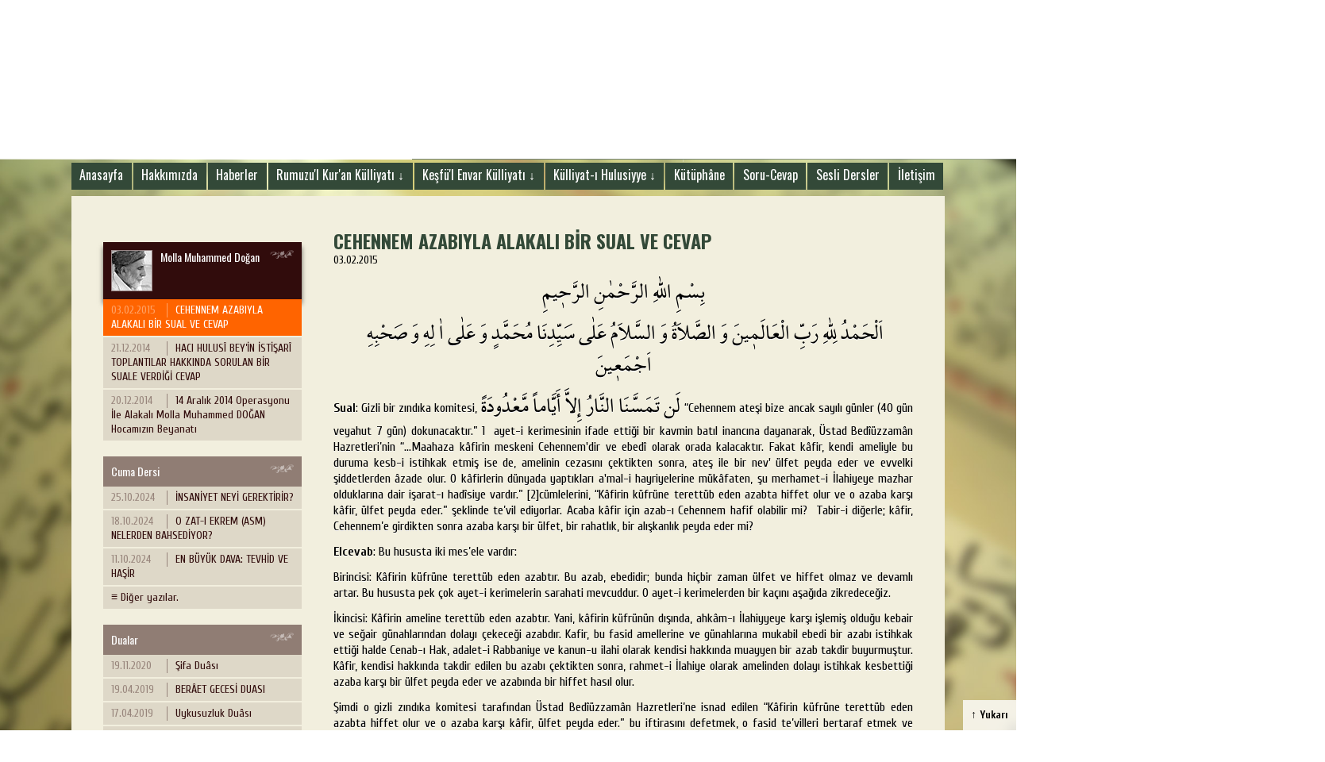

--- FILE ---
content_type: text/html; charset=UTF-8
request_url: https://www.nurmend.com/yazi/163-cehennem-azabiyla-alakali-bir-sual-ve-cevap
body_size: 17959
content:


<!DOCTYPE html>
<html lang="en">

<head>

    <base href="https://www.nurmend.com/" />
    <meta http-equiv="Content-Type" content="text/html; charset=utf-8" />
    <meta name="viewport" content="width=device-width, initial-scale=1, maximum-scale=1, user-scalable=0;">
    <link rel="shortcut icon" type="image/png" href="img/favicon.png">

    <title>CEHENNEM AZABIYLA ALAKALI BİR SUAL VE CEVAP</title>
    <meta name="description" content="Nurmend - Şerhmend, Kur'an-ı Kerim'in Tefsiri | Risâle-i Nur'un Şerh ve Îzâhı" />
    <meta name="keywords" content="nurmend, tahşiye, semendel yayınları, heybil yayınları, şerhmend, risale-i nur, molla muhammed doğan, hulusi yahyagil, said nursi, mehmet doğan, haşiye, şerh, izah, hacı bey, hacı hulusi bey, rahle, molla muhammed el-mûşî el-kersî" />

    <meta property="og:url" content="https://www.nurmend.com/yazi/163-cehennem-azabiyla-alakali-bir-sual-ve-cevap" />
    <meta property="og:title" content="CEHENNEM AZABIYLA ALAKALI BİR SUAL VE CEVAP" />
    <meta property="og:image" content="https://www.nurmend.com/img/logo.png" />
    <meta property="og:description" content="Nurmend - Şerhmend, Kur'an-ı Kerim'in Tefsiri | Risâle-i Nur'un Şerh ve Îzâhı" />


    <!-- twitter -->
    <meta name="twitter:domain" content="nurmend.com" />
    <meta name="twitter:site" content="@nurmend" />
    <meta name="twitter:creator" content="@nurmend" />
    <meta name="twitter:card" content="summary_large_image" />
    <meta name="twitter:title" content="CEHENNEM AZABIYLA ALAKALI BİR SUAL VE CEVAP" />
    <meta name="twitter:description" content="Nurmend - Şerhmend, Kur'an-ı Kerim'in Tefsiri | Risâle-i Nur'un Şerh ve Îzâhı" />
    <meta name="twitter:image:src" content="https://www.nurmend.com/img/logo.png" />
    <meta name="twitter:url" content="https://www.nurmend.com/yazi/163-cehennem-azabiyla-alakali-bir-sual-ve-cevap" />
    <!-- //twitter -->


    <script type="text/javascript">
        SERVER = "http://www.nurmend.com";
        YOL = "/";
        P = "1";
        YAYINKATEGORI = "";
        REFERER = "";
        UYARI = "";
    </script>

    <link rel="stylesheet" type="text/css" href="css/stil.css?v=6" media="screen" />
    <link rel="stylesheet" type="text/css" href="css/font-awesome.min.css">
    <script type="text/javascript" src="js/jquery.plugin.js"></script>
    <script type="text/javascript" src="js/jquery.fonksiyon.js"></script>
    <script type="text/javascript" src="js/jquery.desen.js?v=6"></script>
        <script>
  (function(i,s,o,g,r,a,m){i['GoogleAnalyticsObject']=r;i[r]=i[r]||function(){
  (i[r].q=i[r].q||[]).push(arguments)},i[r].l=1*new Date();a=s.createElement(o),
  m=s.getElementsByTagName(o)[0];a.async=1;a.src=g;m.parentNode.insertBefore(a,m)
  })(window,document,'script','//www.google-analytics.com/analytics.js','ga');

  ga('create', 'UA-55264601-1', 'auto');
  ga('send', 'pageview');

</script>
    

</head>

<body>

    <script>
        $(document).ready(function() {
            //$("#temaSecim > div").click(function(e){
            //	$(this).addClass("aktif").siblings().removeClass("aktif");
            //	$("body").css({"background-image":"url(img/"+$(this).attr("gorsel")+")"});
            //})
        })
    </script>
    
        <!--siteUst-->
    <div id="siteUst">

        <div class="icerik">
            <div class='sol'>
                <div id="logoNurmend" class="logo">
                    <a href='/'>
                        <img src="img/logo.png" alt="" />
                        <div class='logoAlti'>
                            <h1><span>KUR'AN-I KERİM'İN TEFSİRİ</span> <span>RİSÂLE-i NUR'UN ŞERH ve İZAHI</span></h1>
                        </div>
                        <div class='logoAltiMobil'>
                            <h1><span>KUR'AN-I KERİM'İN<br>TEFSİRİ</span> <span>RİSÂLE-i NUR'UN<br>ŞERH ve İZAHI</span></h1>
                        </div>
                    </a>
                </div>
                <div class='temizSatir'></div>
                                    <div id="aramaKutu">
                        <input type="text" id='arama' placeholder="Arama" /><img id="ara" src="img/buyutec.png" alt="" />
                    </div>
                    <a href='arama/0/'>
                        <div class="btn1" id="detayliArama">Detaylı</div>
                    </a>
                                <div id="tarihKutu">
                    <div id="hicri">7 Saban 1447</div>
                                        <div id="miladi">26 Ocak 2026</div>
                </div>
                <a id='uyeKutu' class='btn1' href='uye'><img src='img/uye.png' alt='' class='mobil0' />Üye Giriş / Kayıt</a>

            </div>

            <div class='sag'>
                <div class='ustTeller mobil0'>
                    <img src="img/tel.png" class="ustTel" id="ustTel1" alt='tel' />
                    <img src="img/tel.png" class="ustTel" id="ustTel2" alt='tel' />
                    <img src="img/tel.png" class="ustTel" id="ustTel3" alt='tel' />
                </div>
                <div id="gunlukAyetHadis" class="masaustu mobil0" data-p='1'>
                    <div class='gunluk' >
						<h5>Kur'an-ı Kerim'den</h5>
						<div class='gunlukIcerik'>Ve sana ölüm gelinceye kadar Rabbine ibadet et.</div>
						<img src='img/kivrim3.png' class='mobil0' alt=''/><span class='kaynak'>(Hicr, 15/99)</span>
						</div><div class='gunluk' >
						<h5>Hadîs-i Şeriflerden</h5>
						<div class='gunlukIcerik'>Sizden biriniz bir kimseyi oturduğu yerden kaldırıp sonra onun yerine kendisi oturmasın. Fakat açılarak ona yer verin.</div>
						<img src='img/kivrim3.png' class='mobil0' alt=''/><span class='kaynak'>(Buhari, Cuma 20, Müslim, Selam 28)</span>
						</div><div class='gunluk' >
						<h5>Dualardan</h5>
						<div class='gunlukIcerik'>Ya İlâhî! Bizleri, analarımızı, babalarımızı, meşayih ve üstadlarımızı, sevdiklerimizi, akraba ve taallukatlarımızı, komşularımızı, bütün din kardeşlerimizi, bize iyilik edenleri, hayr dua edenleri ve bizden hayr dua isteyenleri ve bizde hakları olanları ve bütün Ümmet-i Muhammedi (asm) mağfiret buyur.</div>
						<img src='img/kivrim3.png' class='mobil0' alt=''/><span class='kaynak'>(Hacı Hulusi Bey)</span>
						</div><div class='gunluk' >
						<h5>Vecîze</h5>
						<div class='gunlukIcerik'>Dövülmeden ağlama, hiçten korkma, ademe vücud rengi verme. Bu saati düşün; sendeki sabır  kuvveti bu saate kâfi gelir. </div>
						<img src='img/kivrim3.png' class='mobil0' alt=''/><span class='kaynak'>Lem'alar</span>
						</div>                </div>
            </div>

        </div>

    </div>
    <!--siteUst bitti-->

    <!--siteOrta-->
    <div id="siteOrta">
        <span class='barlar'><i></i><i></i><i></i></span>
<input class='barsec' type='checkbox' />
<ul id="altsayfaMenu" class='anaMenu'>
   <li><a id='m0' href=''>Anasayfa</a></li>
   <li><a id='m1' href='yazi/hakkimizda'>Hakkımızda</a></li>
   <li><a id='m9' href='yazi/haberler'>Haberler</a></li>
   <li><a id='m2' class='alt' href='yayin/tefsir'>Rumuzu'l Kur'an Külliyatı ↓</a> <ul><li><a href='yayin/tefsir/23-rahman-suresinin-tefsiri'>Rahman Suresi'nin Tefsiri</a></li><li><a href='yayin/tefsir/64-yasin-suresinin-tefsiri-1cild'>Yasin Suresi'nin Tefsiri - 1.Cild</a></li><li><a href='yayin/tefsir/65-yasin-suresinin-tefsiri-2cild'>Yasin Suresi'nin Tefsiri - 2.Cild</a></li><li><a href='yayin/tefsir/66-yasin-suresinin-tefsiri-3cild'>Yasin Suresi'nin Tefsiri - 3.Cild</a></li><li><a href='yayin/tefsir/19-dokuzuncu-suin-dokuz-li-makmi'>Dokuzuncu Şuá‘ın Dokuz Álî Makámı</a></li><li><a href='yayin/tefsir/24-rumzul-kuran-1'>Rumûzü'l Kur'ân-1</a></li><li><a href='yayin/tefsir/25-rumzul-kuran-2'>Rumûzü'l Kur'ân-2</a></li><li><a href='yayin/tefsir/27-rumzul-kuran-3'>Rumûzü'l Kur'ân-3</a></li><li><a href='yayin/tefsir/28-rumzul-kuran-4'>Rumûzü'l Kur'ân-4</a></li><li><a href='yayin/tefsir/29-rumzul-kuran-5'>Rumûzü'l Kur'ân-5</a></li><li><a href='yayin/tefsir/30-icazul-kuran-1'>İ’câzü'l- Kur'an - 1</a></li><li><a href='yayin/tefsir/31-mesailuz-zekat-zekatla-alakali-bazi-fikhi-meseleler'>Mesâilu'z- Zekât (Zekâtla alâkalı bazı fıkhî meseleler)</a></li><li><a href='yayin/tefsir/32-mesarifuz-zekat-zekatin-verilecegi-yerler'>Mesârifu'z- Zekât (Zekâtın verileceği yerler)</a></li><li><a href='yayin/tefsir/38-zekatla-alakali-sualler-ve-cevaplari'>Zekâtla Alâkalı Suâller ve Cevapları</a></li><li><a href='yayin/tefsir/40-miratul-cihad-1'>Mir'âtü'l- Cihâd-1</a></li><li><a href='yayin/tefsir/26-miratul-cihad-2'>Mir'âtü'l- Cihâd-2</a></li><li><a href='yayin/tefsir/48-miratul-cihad-3'>Mir'âtü'l- Cihâd-3</a></li><li><a href='yayin/tefsir/49-nuzl-i-isa-as'>Nüzûl-i Îsâ (as)</a></li><li><a href='yayin/tefsir/62-yirmi-besinci-mektb-yasin-sresinin-tefsiri'>Yirmi Beşinci Mektûb Yâsîn Sûresi'nin Tefsîri</a></li></ul></li>
   <li><a id='m3' class='alt' href='yayin/serh'>Keşfü'l Envar Külliyatı ↓</a><ul><li><a href='yayin/serh/13-onuncu-soz-hasir-risalesi-ve-serhi'>Onuncu Söz, Haşir Risâlesi ve Şerhi</a></li><li><a href='yayin/serh/63-ikinci-suain-serhi'>İkinci Şua'ın Şerhi</a></li><li><a href='yayin/serh/67-ondorduncu-lemanin-ikinci-makaminin-serhi'>Ondördüncü Lema'nın İkinci Makamı'nın Şerhi</a></li><li><a href='yayin/serh/20-yirmi-dokuzuncu-soz-ve-serhi'>Yirmi Dokuzuncu Söz ve Şerhi</a></li><li><a href='yayin/serh/68-hatveler-ile-besinci-mektub'>Hatveler ile Beşinci Mektub</a></li><li><a href='yayin/serh/69-arabi-isaratul-icaz-serhi-1'>ARABÎ İŞÂRÂTÜ’L-İ’CÂZ ŞERHİ-1</a></li><li><a href='yayin/serh/70-arabi-isaratul-icaz-serhi-3'>ARABÎ İŞÂRÂTÜ’L-İ’CÂZ ŞERHİ-3</a></li><li><a href='yayin/serh/71-arabi-isaratul-icaz-serhi-2'>ARABÎ İŞÂRÂTÜ’L-İ’CÂZ ŞERHİ-2</a></li><li><a href='yayin/serh/72-arabi-isaratul-icaz-serhi-4'>ARABÎ İŞÂRÂTÜ’L-İ’CÂZ ŞERHİ-4</a></li><li><a href='yayin/serh/73-reddul-evham-6'>Reddü'l-Evhâm-6</a></li><li><a href='yayin/serh/74-arabi-isaratul-icaz-ve-turkce-meali-2'>Arabî İşârâtü’l-İ’câz ve Türkçe Meâli-2</a></li><li><a href='yayin/serh/75-birinci-sozun-serhi-besmele'>Birinci Söz'ün Şerhi BESMELE</a></li><li><a href='yayin/serh/21-yirmi-dorduncu-mektb-ve-serhi'>Yirmi Dördüncü Mektûb ve Şerhi</a></li><li><a href='yayin/serh/60-dokuzuncu-sozun-serhi'>Dokuzuncu Söz'ün Şerhi</a></li><li><a href='yayin/serh/15-tabiat-risalesi-ve-serhi'>Tabiat Risâlesi ve Şerhi</a></li><li><a href='yayin/serh/18-yirmi-altinci-soz-kader-risalesinin-serhi'>Yirmi Altıncı Söz Kader Risalesi'nin Şerhi</a></li><li><a href='yayin/serh/17-telvihat-i-tisa-risalesi-ve-serhi'>Telvîhât-ı Tis'a Risâlesi ve Şerhi</a></li><li><a href='yayin/serh/47-tesettur-risalesi-ve-serhi'>Tesettür Risâlesi ve Şerhi</a></li><li><a href='yayin/serh/22-kader-risalesi-ve-serhi'>Kader Risâlesi ve Şerhi</a></li><li><a href='yayin/serh/14-ene-risalesi-ve-serhi'>Ene Risâlesi ve Şerhi</a></li><li><a href='yayin/serh/35-onbirinci-soz-ve-serhi'>Onbirinci Söz ve Şerhi</a></li><li><a href='yayin/serh/36-hasir-risalesi-mukaddime-ikinci-isaret'>Haşir Risalesi, Mukaddime, İkinci İşaret</a></li><li><a href='yayin/serh/37-munazarat-ve-serhi'>Münâzarat ve Şerhi</a></li><li><a href='yayin/serh/39-reddul-evham-1'>Reddü'l- Evhâm-1</a></li><li><a href='yayin/serh/53-reddul-evham-2'>Reddü'l- Evhâm-2</a></li><li><a href='yayin/serh/54-reddul-evham-3'>Reddü'l- Evhâm-3</a></li><li><a href='yayin/serh/55-reddul-evham-4'>Reddü'l- Evhâm-4</a></li><li><a href='yayin/serh/56-reddul-evham-5'>Reddü'l- Evhâm-5</a></li><li><a href='yayin/serh/57-reddul-evham-buyuk-boy'>Reddü’l-Evhâm (Büyük Boy)</a></li><li><a href='yayin/serh/58-el-cihad'>El-Cihâd</a></li><li><a href='yayin/serh/34-zerre-risalesi-ve-serhi'>Zerre Risâlesi ve Şerhi</a></li><li><a href='yayin/serh/16-huve-nuktesi-ve-serhi'>Hüve Nüktesi ve Şerhi</a></li><li><a href='yayin/serh/61-ikinci-suain-serhi'>İkinci Şua'ın Şerhi</a></li></ul></li>
   <li><a id='m4' class='alt' href='yayin/hulusi'>Külliyat-ı Hulusiyye ↓</a><ul><li><a href='yayin/hulusi/42-hitbat-ve-munacat-i-hulsiyye'>Hıtábât ve Münâcât-ı Hulûsıyye</a></li><li><a href='yayin/hulusi/43-izahat-i-hulsiyye'>Îzâhât-ı Hulûsiyye</a></li><li><a href='yayin/hulusi/44-makalat-i-hulsiyye'>Makalât-ı Hulûsiyye</a></li><li><a href='yayin/hulusi/45-mektbat-i-hulsiyye-1'>Mektûbât-ı Hulûsıyye-1</a></li><li><a href='yayin/hulusi/46-mektbat-i-hulsiyye-2'>Mektûbât-ı Hulûsıyye-2</a></li><li><a href='yayin/hulusi/50-mektbat-i-hulsiyye-3'>Mektûbât-ı Hulûsıyye-3</a></li><li><a href='yayin/hulusi/51-mukatebat-i-nursiyye-ve-hulsiyye'>Mükâtebât-ı Nursiyye ve Hulûsiyye</a></li><li><a href='yayin/hulusi/52-yirmi-yedinci-mektb-bir-kisim'>Yirmi Yedinci Mektûb (Bir Kısım)</a></li><li><a href='yayin/hulusi/59-menakib-i-hulsiyye'>Menâkıb-ı Hulûsiyye</a></li></ul></li>
   <li><a id='m5' href='kitap'>Kütüphâne</a></li>
   <li><a id='m6' href='soru-cevap'>Soru-Cevap</a></li>
   <li><a id='m7' href='ders'>Sesli Dersler</a></li>
   <li><a id='m8' href='iletisim'>İletişim</a></li>
</ul>		


<div class='temizSatir'></div>
<div id='yaziSayfa' class='altSayfa' >

	<script type="text/javascript">
	$(document).ready(function() {
		//$(this).attr("title", "CEHENNEM AZABIYLA ALAKALI BİR SUAL VE CEVAP | CEHENNEM AZABIYLA ALAKALI BİR SUAL VE CEVAP");
	});
	</script>





	<div id='yaziSag'><h1>CEHENNEM AZABIYLA ALAKALI BİR SUAL VE CEVAP</h1><div class='tarih'>03.02.2015</div><div class='yaziDetay'><p style="text-align:center"><u>بِسْمِ اللّٰهِ الرَّحْمٰنِ الرَّح۪يمِ</u></p>

<p style="text-align:center">&nbsp;<u>اَلْحَمْدُ لِلّٰهِ رَبِّ الْعَالَم۪ينَ وَ الصَّلاَةُ وَ السَّلاَمُ عَلٰى سَيِّدِنَا مُحَمَّدٍ وَ عَلٰى اٰ لِهِ وَ صَحْبِهِ اَجْمَع۪ينَ</u></p>

<p style="text-align:justify"><strong>Sual</strong>: Gizli bir zındıka komitesi, <u>لَن تَمَسَّنَا النَّارُ إِلاَّ أَيَّاماً مَّعْدُودَةً </u>&ldquo;Cehennem ateşi bize ancak sayılı günler (40 gün veyahut 7 gün) dokunacaktır.&rdquo; 1&nbsp; ayet-i kerimesinin ifade ettiği bir kavmin batıl inancına dayanarak, Üstad Bedîüzzamân Hazretleri&rsquo;nin &ldquo;&hellip;Maahaza kâfirin meskeni Cehennem&#39;dir ve ebedî olarak orada kalacaktır. Fakat kâfir, kendi ameliyle bu duruma kesb-i istihkak etmiş ise de, amelinin cezasını çektikten sonra, ateş ile bir nev&#39; ülfet peyda eder ve evvelki şiddetlerden âzade olur. O kâfirlerin dünyada yaptıkları a&#39;mal-i hayriyelerine mükâfaten, şu merhamet-i İlahiyeye mazhar olduklarına dair işarat-ı hadîsiye vardır.&rdquo; [2]cümlelerini, &ldquo;Kâfirin küfrüne terettüb eden azabta hiffet olur ve o azaba karşı kâfir, ülfet peyda eder.&rdquo; şeklinde te&rsquo;vil ediyorlar. Acaba kâfir için azab-ı Cehennem hafif olabilir mi?&nbsp; Tabir-i diğerle; kâfir, Cehennem&rsquo;e girdikten sonra azaba karşı bir ülfet, bir rahatlık, bir alışkanlık peyda eder mi?</p>

<p><strong>Elcevab</strong>: Bu hususta iki mes&rsquo;ele vardır:</p>

<p style="text-align:justify">Birincisi: Kâfirin küfrüne terettüb eden azabtır. Bu azab, ebedidir; bunda hiçbir zaman ülfet ve hiffet olmaz ve devamlı artar. Bu hususta pek çok ayet-i kerimelerin sarahati mevcuddur. O ayet-i kerimelerden bir kaçını aşağıda zikredeceğiz.&nbsp;</p>

<p style="text-align:justify">İkincisi: Kâfirin ameline terettüb eden azabtır. Yani, kâfirin küfrünün dışında, ahkâm-ı İlahiyyeye karşı işlemiş olduğu kebair ve seğair günahlarından dolayı çekeceği azabdır. Kafir, bu fasid amellerine ve günahlarına mukabil ebedi bir azabı istihkak ettiği halde Cenab-ı Hak, adalet-i Rabbaniye ve kanun-u ilahi olarak kendisi hakkında muayyen bir azab takdir buyurmuştur. Kâfir, kendisi hakkında takdir edilen bu azabı çektikten sonra, rahmet-i İlahiye olarak amelinden dolayı istihkak kesbettiği azaba karşı bir ülfet peyda eder ve azabında bir hiffet hasıl olur.</p>

<p style="text-align:justify">Şimdi o gizli zındıka komitesi tarafından Üstad Bedîüzzamân Hazretleri&rsquo;ne isnad edilen &ldquo;Kâfirin küfrüne terettüb eden azabta hiffet olur ve o azaba karşı kâfir, ülfet peyda eder.&rdquo; bu iftirasını defetmek, o fasid te&rsquo;villeri bertaraf etmek ve yanlış verilen bu manayı izale etmek maksadıyla Üstad Bedîüzzamân Hazretleri&rsquo;nin bu husustaki cümlelerini Ellah&rsquo;ın tevfik ve inayetiyle şerh ve izah edeceğiz:&nbsp;&nbsp;</p>

<p style="text-align:justify"><strong>Evvela</strong>: Üstad Bediüzzaman Hazretleri, o gizli zındıka komitesinin kendisine isnad ettiği &ldquo;Cehennem azâbı ebedî değildir.&rdquo; gibi batıl bir inançtan âri ve beridir. Hâşâ, yüz bin defa hâşâ, Üstad Bedîüzzamân Hazretleri&rsquo;nin böyle bir inanca sahib olması mümkün değildir. Zîrâ, O Zâtın bütün sözleri, &ldquo;Kitab, Sünnet, İcmâ-ı Ümmet ve Kıyâs-ı Fukahâ&rdquo;ya tam muvâfıktır. Öyle ise bu bâtıl inanç, o gizli komitenin Bedîüzzamân Hazretlerine isnâd ettiği bir iftirâdır. Belki İşaratu&rsquo;l-İ&rsquo;caz adlı eserde geçen mezkur ifadelerden murad-ı Üstadane şudur:</p>

<p style="text-align:justify">&ldquo;Ve kezâ, kâfirin meskeni Cehennem&rsquo;dir ve kâfir, orada ebedî kalacaktır. Çünkü küfür, ebedi bir Cehennem&rsquo;i iktiza eder. Bu, kâfirin batıl itikadının cezasıdır.</p>

<p style="text-align:justify">Bununla beraber kâfirin dünyada irtikâb ettiği hem şer, hem de hayır amelleri vardır. Cenab-ı Hak, kanun-u adaletiyle her şer amel için bir ceza; her hayır amel için de bir mükâfat tesbit ve tayin buyurmuştur. Buna binaen kâfirin her şer amelinin bir cezası, her hayır amelinin bir mükâfatı olacaktır. Kâfirin şer amellerinin cezasına gelince; kâfir, bu amellerinden dolayı her ne kadar Cehennem&rsquo;de ebedi olarak ceza çekmeye müstahak ise de her bir şer ameli için tesbit buyrulan cezayı çektikten sonra Cenab-ı Hak, kâfire kemal-i merhametinden o azaba karşı bir nevi ülfet verir. Yani müstahak olduğu ceza devam ettiği halde kâfir, kanun-u İlahi olarak tesbit edilen cezanın infazından sonra o azaba karşı bir nevi ünsiyet peyda eder.</p>

<p style="text-align:justify">Kâfirin dünyada işlediği hayır amellerine mükâfat olarak da Cehennem&rsquo;de azabı hafifletilir. Ehadis-i Nebeviye, bu hakikate işaret etmektedir.</p>

<p style="text-align:justify">Demek Cenab-ı Hak, kemal-i merhametinden kâfire şer amellerinin cezasını çektirdikten sonra amelinden dolayı istihkak ettiği azaba karşı ona bir nevi ülfet ihsan eder. Hayır, amellerinin mükâfatı olarak da Cehennem&rsquo;de azabını tahfif eder. Ülfet, şer amellerin cezasına bakar; tahfif ise hayır amellerin mükâfatına bakar.</p>

<p>İşte bu, lâyık olmadıkları halde kâfirler için bir merhamettir.&rdquo;1</p>

<p style="text-align:justify"><strong>Hulasa:</strong> Ne Üstad Bediüzzaman Hazretleri&rsquo;nin Arabî İşaratu&rsquo;l-İ&rsquo;caz Fî Mezanni&rsquo;l-Îcaz adlı eserinden, ne de Abdulmecid Efendi tarafından yapılan bu eserin tercümesinden &ldquo;Cehennem azabının ebedi olmadığı&rdquo; manası anlaşılmamaktadır.</p>

<p style="text-align:justify">Demek bu fasid mana, o gizli zındıka komitesi tarafından verilmiştir. Zira bu mana, nusûs-u Kur&rsquo;aniyeye[2] ve ehadis-i Nebeviyeye muhaliftir.</p>

<p style="text-align:justify"><strong>Saniyen</strong>: Üstad Bediüzzaman (ra) Hazretleri&rsquo;nin mezkûr cümlelerini doğru anlayabilmek için îman, İslam, küfür ve amel kelimelerinin tarifini yapmak gerekir:</p>

<p>Îmân: Kur&rsquo;ân ve Sünnet&rsquo;te geçen ahkâm-ı İlâhiyyeyi tasdîk etmektir.</p>

<p style="text-align:justify">İslâm: Kur&rsquo;ân&rsquo;da ve Sünnet&rsquo;te geçen ahkâm-ı İlâhiyyenin, bâhusûs şeâir-i İslâmiyyenin ferd ve cemâat olarak tatbîk ve icrâsına kalben tarafdâr olmaktır.</p>

<p style="text-align:justify">Küfür: Erkan-ı imaniye ve ahkâm-ı İlahiyenin bütününü veya bir cüz&rsquo;ünü inkâr etmek veya o ahkâmın icra ve tatbikine tarafdar olmamaktır.</p>

<p style="text-align:justify">Amel: Kur&rsquo;an ve Sünnet&rsquo;te geçen evamir-i İlahiyeye imtisal, nevahi-i İlahiyeden ictinab etmektir.</p>

<p style="text-align:justify">Kâfirin küfrünün cezası, ebedî Cehennem&rsquo;dir. Kâfir, küfür ve inkârından dolayı Cehennem&rsquo;de ebedi kalacaktır. Zira küfür, nihayetsiz bir cinayettir. Nihayetsiz cinayetin cezası da nihayetsiz bir azabtır.</p>

<p>Kâfirin şer fiillerinin cezasına gelince; bu ceza iki kısma ayrılır:</p>

<p style="text-align:justify"><strong>Birinci Kısım:</strong> İstihkak ettiği cezadır ki; bu, ebedî Cehennem&rsquo;dir. Zira kâfir isyanıyla, izzet ve azamet-i İlahiyeye karşı nihayetsiz bir cürüm işlemiştir.</p>

<p style="text-align:justify"><strong>İkinci Kısım:</strong> Adalet-i Rabbaniyye ve kanun-u İlahi ile tesbit edilen cezadır ki; bu ceza, muvakkattır. Bu ceza bittikten sonra Cenab-ı Hak, kemal-i merhametinden amelinden dolayı istihkak ettiği azaba karşı kâfire bir ülfet ihsan eder. İstihkak ettiği azab devam ettiği halde, kâfir bu şer amelinin cezasını çektikten sonra eskisi gibi elem çekmez, o azaba bir nevi ünsiyet peyda eder, alışır. Mesela; kâfir, namaz kılmadığı için ebedi Cehennem&rsquo;e müstahak olur. Bununla beraber Cenab-ı Hak, kanun-u adaletiyle her bir namaz için seksen sene ceza tesbit ettiğinden, kâfir hayatı boyunca kılmadığı namazlar için tesbit edilen cezayı çektikten sonra müstahak olduğu ebedi cezaya karşı bir nevi ülfet peyda eder, yani alışır. Küfründen dolayı kesb-i istihkak ettiği azab-ı ebedide ise asla ülfet olmaz.</p>

<p style="text-align:justify">Cehennem&rsquo;e müstahak olan mü&rsquo;minin şer amellerinin cezasına gelince; istihkak ettiği cezası ebedidir.&nbsp; Adalet-i Rabbaniye ve kanun-u İlahi ile tesbit edilen cezası ise muvakkattır. Buna binaen mü&rsquo;min, küfrü irtikab etmediğinden Cehennem&rsquo;de ebedi kalmaz, cezasını çektikten sonra Cennet&rsquo;e gider. Ancak istihkak ettiği ceza sebebiyle Cennet&rsquo;te makamı düşürülür. Demek Cehennem&rsquo;e girmeyen bir mü&rsquo;min ile Cehennem&rsquo;e giren bir mü&rsquo;minin makamı bir değildir.</p>

<p><strong>Hulasa:</strong> Kâfirin Cehennem&rsquo;de çekeceği ceza iki kısımdır:</p>

<p>Biri: Küfrünün cezasıdır. Bu, ebedi Cehennem&rsquo;dir. Bu cezada ülfet olmaz.</p>

<p>Diğeri: Şer amellerinin cezasıdır. Bu da iki kısımdır:</p>

<p><strong>Birinci Kısım:</strong> İstihkak ettiği cezadır ki; bu ceza ebedidir.</p>

<p><strong>İkinci Kısım:</strong> Adalet-i Rabbaniyye ve kanun-u İlahi ile tesbit edilen cezadır ki; bu ceza muvakkattır. Kâfir, bu cezasını çektikten sonra istihkak kesbettiği cezaya karşı bir nevi ülfet peyda eder.&nbsp;</p>

<p><strong>Sâniyen:</strong> Kâfirin işlemiş olduğu iyilikler husûsunda iki görüş vardır:</p>

<p style="text-align:justify"><strong>Birincisi: </strong>Cumhûr-u ulemâya göre; kâfir, dünyâda işlemiş olduğu hayırların mükâfâtını sâdece dünyâda görür. Âhirette ise küfründen dolayı hayırlarının mükâfâtını görmez ve azâbı hafiflemez. Ancak kâfirler, dünyâda işlemiş oldukları hayırların yerine cürm işleyebilirlerdi. O cürmün yerine hayır işlemeleri sebebiyle cürümleri az olacağından, Cehennem&rsquo;deki derekeleri de ayrı ayrı olur.</p>

<p style="text-align:justify"><strong>İkincisi:</strong> Kâfir, işlemiş olduğu iyiliklerinin karşılığını ekseriyetle dünyâda görür. Eğer dünyâda iyiliklerinin karşılığını tam almamışsa; o zamân âhirette mahkeme-i kübrâda hayırlı amellerine mükâfât olarak Cehennem&rsquo;deki azâbı hafifletilir ve Cehennem&rsquo;de kalacağı yeri tesbît edilir. Cehennem&rsquo;e gittiğinde ise kendisi için tesbît edilen o yerinde ebedî olarak kalır ve azâbı asla hafiflemez. Meselâ; Edison, beşeriyyetin menfaatine medâr olan elektrik gibi küllî bir hayra sebeb olmuştur. Eğer îmân etmeden ölmüşse, dünyâda pek çok niâm-ı İlâhiyyeye mazhar olmakla mükâfâtını aldığı gibi; âhirette ise, eğer dünyâda iyiliklerinin karşılığını tam almamışsa, ebedî Cehennem&rsquo;de kalması kesin olmakla berâber, Cehennem&rsquo;de diğer ehl-i küfre nisbeten azâbı hafif olur.</p>

<p>&nbsp;&nbsp;&nbsp;&nbsp;&nbsp;&nbsp;&nbsp;&nbsp;&nbsp;&nbsp; Müellif (ra) bu konuda şöyle buyuruyor:</p>

<p style="text-align:justify">&ldquo;Dünyâda şu mü&#39;min, kısmen kusûrâtından cezâsını gördüğü için, dünyâ onun hakkında bir dâr-ı cezâdır. Dünyâ, onların saâdetli âhiretlerine nisbeten bir zindan ve Cehennem&rsquo;dir. Ve kâfirler mâdem Cehennem&#39;den çıkmayacaklar. Hasenâtlarının mükâfâtlarını kısmen dünyâda gördükleri ve büyük seyyiâtları te&rsquo;hîr edildiği cihetle, onların âhiretine nisbeten dünyâ, Cennet&rsquo;leridir.&rdquo;1</p>

<p style="text-align:justify">O halde, bu iki görüş sâhibleri arasındaki ihtilâf lâfızdan ibarettir; hakíkatte ise ihtilâf yoktur denilebilir.</p>

<p style="text-align:justify"><strong>Sâlisen:</strong> Kur&rsquo;ân&rsquo;ın ifâdesiyle, Cehennem yedi tabakadır ve her tabaka, ona lâyık suçlularla doludur.</p>

<p style="text-align:center"><u>مِنْهُمْ جُزْءٌ مَقْسُومٌ وَاِنَّ جَهَنَّمَ لَمَوْعِدُهُمْ اَجْمَعينَ&nbsp; لَهَا سَبْعَةُ اَبْوَابٍ لِكُلِّ بَابٍ</u></p>

<p style="text-align:justify">&ldquo;Muhakkak Cehennem, İblis ve ona tâbi&rsquo; olanların va&rsquo;d olundukları mahaldir. Cehennem için yedi kapı vardır. Her kapı için Cehennem ehlinden ayrılmış bir tâife vardır.&rdquo;2</p>

<p style="text-align:justify">&nbsp;&nbsp;&nbsp;&nbsp;&nbsp;&nbsp;&nbsp;&nbsp;&nbsp;&nbsp;&nbsp; Ba&rsquo;zı müfessirlere göre, Cehennem&rsquo;in yedi kapısından maksad, yedi tabakasıdır. Bu tabakalardan;</p>

<p style="text-align:justify">&nbsp;&nbsp;&nbsp;&nbsp;&nbsp;&nbsp;&nbsp;&nbsp;&nbsp;&nbsp;&nbsp; Birincisi: &ldquo;Hâviye&rdquo;, günâhkâr mü&rsquo;minler için;</p>

<p style="text-align:justify">&nbsp;&nbsp;&nbsp;&nbsp;&nbsp;&nbsp;&nbsp;&nbsp;&nbsp;&nbsp;&nbsp; İkincisi: &ldquo;Sakar&rdquo;, Hıristiyanlar için;</p>

<p style="text-align:justify">&nbsp;&nbsp;&nbsp;&nbsp;&nbsp;&nbsp;&nbsp;&nbsp;&nbsp;&nbsp;&nbsp; Üçüncüsü: &ldquo;Saîr&rdquo;, Yahûdîler için;</p>

<p style="text-align:justify">&nbsp;&nbsp;&nbsp;&nbsp;&nbsp;&nbsp;&nbsp;&nbsp;&nbsp;&nbsp;&nbsp; Dördüncüsü: &ldquo;Cahîm&rdquo;, Sâbiînler için;</p>

<p style="text-align:justify">&nbsp;&nbsp;&nbsp;&nbsp;&nbsp;&nbsp;&nbsp;&nbsp;&nbsp;&nbsp;&nbsp; Beşincisi: &ldquo;Leza&rdquo;, Mecûsîler için;</p>

<p style="text-align:justify">&nbsp;&nbsp;&nbsp;&nbsp;&nbsp;&nbsp;&nbsp;&nbsp;&nbsp;&nbsp;&nbsp; Altıncısı: &ldquo;Hutame&rdquo;, Putperestler için;</p>

<p style="text-align:justify">&nbsp;&nbsp;&nbsp;&nbsp;&nbsp;&nbsp;&nbsp;&nbsp;&nbsp;&nbsp;&nbsp; Yedincisi: &ldquo;Derk-i esfel&rdquo;, münâfıklar içindir.&nbsp;&nbsp;</p>

<p style="text-align:justify">Bu tabakalar içinde de binlerce azâb mertebeleri mevcûddur. Her tabakadaki azabın şiddeti ayrı ayrıdır. Bu tefavüt, küfrün ayrı ayrı derecelerinden ve işlenen hayır ve şer amellerin ayrı ayrı derecelerinden kaynaklanmaktadır.</p>

<p style="text-align:justify"><strong>Râbian: </strong>Kâfir, kendisi için tesbît edilen Cehennem&rsquo;in tabakasında iki cezâ görür:</p>

<p style="text-align:justify">Biri: Kâfirin, küfür ve inkâr ile hukúkullaha tecâvüz etmesi sebebiyle müstahak olduğu ebedi cezadır. Evet, küfür,&nbsp; gayr-i mütenâhî olan Zât, sıfât ve esmâ-i İlâhiyyeyi inkâr ve tezyîf olduğundan, hukúkullaha hadsiz bir tecâvüzdür. Bunun cezâsı ise ebedî Cehennem&rsquo;dir. Zîrâ, Ellah ebedî olduğu gibi, her bir isim ve sıfatı dahi ebedîdir. Dolayısıyla, Zât-ı İlâhî&rsquo;yi veyâ esmâ ve sıfât-ı İlâhiyyeden birisini inkâr etmek, ebedî bir azâbı netîce verir.</p>

<p style="text-align:justify">Meselâ; Ellah&rsquo;ın kelâm-ı ezelî ve ebedîsi olan Kur&rsquo;ân&rsquo;ın bir tek âyetini inkâr eden veyâ bir tek hükm-ü Kur&rsquo;ânîyi reddeden kimse, o gayr-ı mütenâhî olan kelâm sıfatını inkâr ettiğinden, gayr-ı mütenâhî bir cinâyet işlemiş olur. Gayr-ı mütenâhî bir cinâyet ise, gayr-ı mütenâhî bir azâbı iktizâ eder. Bu ise, ebedî Cehennem&rsquo;dir. Kâfirin Cehennem&rsquo;de çekeceği azâbında hafifleme olmaz; belki azâbı devâmlı ziyâde edilir.</p>

<p style="text-align:justify">Demek, metinde geçen &ldquo;kâfirin kesb-i istihkák ettiği cezâ&rdquo;dan murâd, kâfirin hukúkullaha tecâvüzünden dolayı ebedî Cehennem&rsquo;de kalmasıdır.</p>

<p style="text-align:justify">Diğeri: Kâfirin, hukúku&rsquo;l-ibâda tecâvüz etmesi sebebiyle Cehennem&rsquo;de çekeceği amelinin cezâsıdır. Kâfir, bu amelinin cezası olarak ebedi bir azaba kesb-i istihkak etmişse de Cenab-ı Hak, adalet-i İlahiye ile bu ameline muayyen bir ceza tesbit etmiştir. Muayyen olan bu ceza bittikten sonra kâfir, kesb-i istihkak ettiği ebedi cezaya karşı bir nevi ülfet peyda eder. Bu ülfet, amale bakar, küfre bakmaz. Zira küfre terettüb eden ceza, ebedidir ve bu cezada ülfet olmaz.</p>

<p style="text-align:justify">Evet, küfür, bütün mevcûdâtı tahkír ve zerreden Arş&rsquo;a kadar umûm mevcûdâtın&nbsp; vücûb-i vücûd ve vahdâniyyet-i İlâhiyyeye şehâdetlerini red ve tekzîb olduğundan, hukúku&rsquo;l-ibâda tecâvüzdür. Kâfir, mevcûdâtın hukúkuna tecâvüz ettiğinden dolayı, müstehak olduğu cezâsını çektikten sonra vücûdu ateşe karşı bir nevi ülfet peydâ eder, alışır. Cenâb-ı Hak, hukúk-ı ibâda taallûk eden cezâ bitmedikçe, ehl-i Cehennem&rsquo;e ülfeti nasîb etmez.</p>

<p>İşte metinde geçen &ldquo;kâfirin amelinin cezâsı&rdquo;ndan murâd, hukúku&rsquo;l-ibâda tecâvüzünden dolayı çektiği azâbtır. Her bir zerrenin tahkíri bir katl, her bir zerrenin vücûb-i vücûd ve vahdâniyyet-i İlâhiyyeye şehâdetinin tekzîbi ise başka bir katl hükmünde olduğu hakíkati düşünülse; kâfirin amelinin cezâsının ne kadar azîm ve dâimî olduğu anlaşılır. Müellif (ra), bu mevzû&rsquo;da şöyle buyurmaktadır:</p>

<p style="text-align:justify">&ldquo;Evet, küfür, mevcûdâtın kıymetini iskát ve ma&rsquo;nâsızlıkla ittihâm ettiğinden bütün kâinâta karşı bir tahkír; ve mevcûdât âyinelerinde cilve-i Esmâyı inkâr olduğundan bütün Esmâ-yı İlâhiyyeye karşı bir tezyîf; ve mevcûdâtın vahdâniyyete olan şehâdetlerini reddettiğinden bütün mahlûkáta karşı bir tekzîb olduğundan; isti&rsquo;dâd-ı insânîyi öyle ifsâd eder ki: Salâh ve hayrı kabûle liyâkatı kalmaz. Hem, bir zulm-i azîmdir ki: Umûm mahlûkátın ve bütün esmâ-i İlâhîyyenin hukúkuna bir tecâvüzdür. İşte şu hukúkun muhâfazası; ve nefs-i kâfir hayra kábiliyyetsizliği; küfrün adem-i afvını iktizâ eder.</p>

<p><u>اِنَّ الشِّرْكَ لَظُلْمٌ عَظِيمٌ</u> &nbsp;&nbsp;&nbsp;şu ma&rsquo;nâyı ifâde eder.&rdquo;1</p>

<p><strong>&ldquo;SUÂL</strong>: Kısa bir zamândaki küfre mukábil, hadsiz bir zamân Cehennem&#39;de hapis nasıl adâlet olur?</p>

<p style="text-align:justify"><strong>&nbsp;&ldquo;ELCEVÂB</strong>: Sene, üç yüz altmış beş gün hesâbıyla, bir dakíkada katl, yedi milyon sekiz yüz seksen dört bin dakíka hapis iktizâsı kánûn-i adâlet iken; bir dakíka küfür, bin katl hükmünde olduğundan, yirmi sene ömrünü küfürle geçiren ve küfür ile ölen bir adam, kánûn-i&nbsp; adâletle elli yedi trilyon iki yüz bir milyar iki yüz milyon sene beşerin kánûn-i adâletiyle hapse&nbsp; müstehak olur. Elbette&nbsp; <u>خَالِدِينَ فِيهَا اَبَدًا</u> adâlet-i İlâhî ile vech-i muvâfakatı bundan anlaşılıyor.</p>

<p style="text-align:justify">&ldquo;Birbirinden gáyet uzak iki adedin sırr-ı münâsebeti şudur ki: Katl ve küfür, tahrîb ve tecâvüz olduğu için, gayre te&rsquo;sîrât yapar. Bir dakíkada katl, leakal zâhirî âdete göre on beş sene maktûlün hayâtını selb eder, onun yerine hapse girer. Bir dakíka küfür, bin bir esmâ-i İlâhî&rsquo;yi inkâr ve nukúşlarını tezyîf ve kâinâtın hukúkuna tecâvüz ve kemâlâtını inkâr ve hadsiz delâil-i vahdâniyyeti tekzîb ve şehâdetlerini reddetmek olduğundan; kâfiri, binler seneden ziyâde esfel-i sâfilîne atar, &nbsp;<u>خَالِدِينَ</u> de hapseder.&rdquo;1</p>

<p><strong>Hâmisen:</strong> Kâfirin Cehennem&rsquo;de çekeceği azâb ile alâkalı iki mes&rsquo;ele-i mühimme vardır:</p>

<p style="text-align:justify"><strong>Birinci Mes&rsquo;ele:</strong> Azâb çeken kâfirin cesedinin durumudur. Kâfir, yukarıda îzâh edilen amelinin cezâsını çektikten sonra, vücudu Cehennem ateşine karşı bir nev&rsquo;i ülfet peydâ eder. Bu ülfet, hâşâ azâbın hafifleyeceği ma&rsquo;nâsına gelmez. Belki, Cehennem&rsquo;e girdiği ilk andan i&rsquo;tibâren kâfirin azâbı devâmlı olarak artar.</p>

<p style="text-align:justify">Evet, Cehennem&rsquo;de azâb-ı İlâhî devâmlı olarak arttığı gibi; buna bağlı olarak vücûdun o azâbdan aldığı elem de devâmlı olarak artar. Demek, hem azâb, hem de o azâbdan hâsıl olan elem dâimî olarak artar. Azâbda ve elemde azalma ve hafifleme olmaz. Ancak vücûd, bu azâba karşı tahammüle alışır ve ülfet peydâ eder ve bu, ona bir nev&rsquo;i rahmettir.</p>

<p style="text-align:justify">Müellif (ra)&rsquo;ın,&nbsp; &ldquo;Kâfir, kendi ameliyle bu duruma kesb-i istihkak etmiş ise de, amelinin cezasını çektikten sonra, ateş ile bir nev&#39; ülfet peyda eder ve evvelki şiddetlerden âzade olur.&rdquo; cümlesinde geçen &ldquo;ülfet&rdquo; ta&rsquo;bîri, azâbın hafiflemesi ve elemin azalması demek değildir. Belki, vücudun zamânla o azâba alışmasıdır. Cenâb-ı Hak, hukúk-ı ibâda taallûk eden cezâ bitmedikçe ehl-i Cehennem&rsquo;e ülfeti nasîb etmez; onlar Cehennem&rsquo;de devâmlı feryâd edip dururlar.[3] Ehl-i Cehennem&rsquo;in vücudunun zamanla azâb-ı İlâhiyye karşı ülfet peydâ etmesini akla takrîb etmek için birkaç misâl zikredeceğiz:</p>

<p style="text-align:justify"><strong>Birinci misâl:</strong> Nasıl ki, hasta bir adam, hastalığının ilk günlerinde vücûdu alışmadığı için çok elem çeker; hastalığı devâm ettikçe zamânla vücûd o hastalığa alışır ve hasta olan adam da bu hastalığı kabûllenir. Hastalık ve elem hafiflemediği halde zamânla vücûd o hastalığa alışır.</p>

<p style="text-align:justify"><strong>İkinci Misâl:</strong> Kış mevsimi geldiği zamân, insânlar birden soğuğa yakalandığı için, sıkıntı çekerler. Kışın soğuğu ve çekilen sıkıntı hafiflemediği halde zamânla o soğuğa alışırlar.</p>

<p style="text-align:justify"><strong>Üçüncü Misâl:</strong> Hapse giren bir adam, ilk zamânlar çok elem çeker. Hapis cezâsı düşmediği ve çektiği sıkıntı azalmadığı halde zamânla haline râzı olur ve bu cezâ ve sıkıntıya alışır.</p>

<p style="text-align:justify"><strong>Dördüncü Misâl:</strong> İlk olarak elli kiloyu kaldırmak bir adama zor gelebilir. Ancak çalışmak suretiyle zamanla bu yükü, belki daha fazlasını kaldırmaya alışır.</p>

<p style="text-align:justify"><strong>Beşinci Misâl:</strong> Yeni ilme başlayan bir talebe, ilk zamânlarda ilim tahsîlinde zorlanır. Ama, bu zorluklara zamânla alışır.</p>

<p style="text-align:justify">İşte bu beş misâle kıyâsen, ehl-i Cehennem&rsquo;in azâbı ve o azâbdan hâsıl olan elemi arttığı halde zamânla vücûd o azâba ve o eleme alışır. Yâni, hâline rızâ gösterir ve cezâsını kabûllenir. Gelecek âyet-i kerîmeler, bu hakíkati ifâde etmektedir:</p>

<p style="text-align:center"><u>اِنَّ الْمُجْرِمينَ فى عَذَابِ جَهَنَّمَ خَالِدُونَ&nbsp; لَا يُفَتَّرُ عَنْهُمْ وَهُمْ فيهِ مُبْلِسُونَ&nbsp; وَمَا ظَلَمْنَاهُمْ وَلكِنْ كَانُوا هُمُ الظَّالِمينَ&nbsp; وَنَادَوْا يَا مَالِكُ لِيَقْضِ عَلَيْنَا رَبُّكَ قَالَ اِنَّكُمْ مَاكِثُونَ</u></p>

<p style="text-align:justify">&ldquo;Küfrü irtikâb eden kâfirler, azâb-ı Cehennem&rsquo;de ebedî kalıcılardır. Cehennem&rsquo;de kaldıkları müddet, asla azâbları tahfîf olunmaz. Onlar,&nbsp; azâbdan kurtulmaktan ümitlerini keserler. Binâenaleyh dâimâ muazzeb olurlar. Biz onlara zulmetmedik; velâkin onlar kendileri zâlim oldular. (Cehennem azâbını ebedî kılmakla ve azâbı hafifletmemekle Biz, onlara zulmetmedik; velâkin onlar, küfür gibi azîm bir cinâyeti irtikâb etmekle ve hukúk-ı ibâda tecâvüz etmekle kendi nefislerine zulmettiler. Çünkü, cezânın büyüklüğü, cinâyetin büyüklüğü nisbetindedir.) Ehl-i Cehennem, üzerlerine vâkı&rsquo; olan azâba tahammülleri kalmayınca, Cehennem&rsquo;in bekçisi olan Mâlik&rsquo;i çağırırlar ve derler ki: &lsquo;Ey Mâlik! Rabbin Teâlâ bizi öldürsün ki, azâb-ı Cehennem&rsquo;den halâs olalım. Zîrâ, tahammülümüz kalmadı.&rsquo; (Rivâyette vardır ki, bin sene Mâlik&rsquo;i böyle çağırırlar. Bin sene sonra Mâlik onlara şöyle cevâb verir:) &lsquo; Siz Cehennem&rsquo;de kalacaksınız.&rsquo; &rdquo;1</p>

<p style="text-align:justify">Bu âyetlerde kâfirlerin azâblarının üç cihetle şiddeti beyân olunmuştur:</p>

<p style="text-align:justify">&nbsp;&nbsp;&nbsp;&nbsp;&nbsp;&nbsp;&nbsp;&nbsp;&nbsp;&nbsp;&nbsp; Birincisi: Azâbın ebedî olmasıdır.</p>

<p style="text-align:justify">&nbsp;&nbsp;&nbsp;&nbsp;&nbsp;&nbsp;&nbsp;&nbsp;&nbsp;&nbsp;&nbsp; İkincisi: Azâbın tahfîf olunmamasıdır.</p>

<p style="text-align:justify">&nbsp;&nbsp;&nbsp;&nbsp;&nbsp;&nbsp;&nbsp;&nbsp;&nbsp;&nbsp;&nbsp; Üçüncüsü: Azâbdan kurtulmaktan ümidlerini kesmeleridir.</p>

<p style="text-align:justify">&nbsp;&nbsp;&nbsp;&nbsp;&nbsp;&nbsp;&nbsp;&nbsp;&nbsp;&nbsp; Bunun her üçü de azâb üzerine azâbtır.2</p>

<p style="text-align:justify">İşte Müellif (ra)&rsquo;ın, &ldquo;Kâfir, kendi ameliyle bu duruma kesb-i istihkak etmiş ise de, amelinin cezasını çektikten sonra, ateş ile bir nev&#39; ülfet peyda eder ve evvelki şiddetlerden âzade olur.&rdquo; cümlesinden murâd, mezkûr ma&rsquo;nâlardır.</p>

<p style="text-align:justify"><strong>İkinci Mes&rsquo;ele:</strong> Azâbın şeklidir. Kâfirin küfrünün cezâsı, ebedî Cehennemdir. Bu azâbda hafifleme olmaz; belki her an azâb ziyâdeleşir. Hem kâfirin Cehennem&rsquo;de değişik azâb şekilleriyle muazzeb olması da azâbın ziyâde olmasının bir başka ma&rsquo;nâsıdır. Evet Cehennemdeki azab, tek bir minval üzere değildir.[4] Kahhar-ı Zülcelal, mücrimleri bazen zemherirle azablandırır. Bazen yılan ve akreplerle azab verir. Bazen köpekleri musallat eder. Bazen sarp tepelere tırmandırır.[5] Bazen yüksek kayalardan aşağı atar. Vehakeza cehennemde çeşit çeşit cezalar vardır. &nbsp;</p>

<p style="text-align:justify">Kur&rsquo;ân-ı Azîmüşşân, kâfir Cehennem&rsquo;e girdikten sonra küfründen dolayı çekeceği azabta tahfif olmayacağını, belki her an tezyîd olacağını, birçok âyâtıyla beyân etmiştir. Nümûne olarak birkaçını naklediyoruz:</p>

<p style="text-align:center"><u>اِنَّ الَّذينَ كَفَرُوا وَمَاتُوا وَهُمْ كُفَّارٌ اُولئِكَ عَلَيْهِمْ لَعْنَةُ اللّهِ وَالْمَلئِكَةِ وَالنَّاسِ &nbsp;اَجْمَعينَ&nbsp; خَالِدينَ فيهَا لَايُخَفَّفُ عَنْهُمُ الْعَذَابُ وَلَاهُمْ يُنْظَرُونَ</u></p>

<p style="text-align:justify">&ldquo;Şu kimseler ki, kâfir oldular ve kâfir oldukları halde öldüler. İşte Ellah&rsquo;ın ve meleklerin ve tüm insânların la&rsquo;neti onlar üzerine nâzil olacak ve ebedî la&rsquo;nete mazhariyyetle Cehennem&rsquo;de kalıcı oldukları halde onlardan azâb bir lâhza bile tahfîf olunmaz ve onlara bir dakíka bile mühlet verilmez.&rdquo;1</p>

<p style="text-align:center"><u>وَاِذَا رَاَ الَّذينَ ظَلَمُوا الْعَذَابَ فَلَا يُخَفَّفُ عَنْهُمْ وَلَا هُمْ يُنْظَرُونَ</u></p>

<p>&ldquo;Zâlimler, azâbı gördüklerinde onlardan azâb tahfîf olunmaz ve onlara mühlet verilmez.&rdquo;2</p>

<p style="text-align:center"><u>اَلَّذينَ كَفَرُوا وَصَدُّوا عَنْ سَبيلِ اللّهِ زِدْنَاهُمْ عَذَابًا فَوْقَ الْعَذَابِ بِمَا كَانُوا يُفْسِدُونَ</u></p>

<p style="text-align:justify">&ldquo;Şu kimseler ki, kâfir oldular ve yalnız küfürle iktifâ etmediler; belki küfürleriyle berâber tarîk-ı İlâhî olan Dîn-i İslâm&rsquo;a dâhil olmak isteyenleri men&rsquo; ettiler. Onların ifsâdları sebebiyle biz azâblarının üzerine azâb ziyâde ettik.&rdquo;3</p>

<p style="text-align:center"><u>اِنَّ الَّذينَ كَفَرُوا بِايَاتِنَا سَوْفَ نُصْليهِمْ نَارًا كُلَّمَا نَضِجَتْ جُلُودُهُمْ بَدَّلْنَاهُمْ جُلُودًا غَيْرَهَا لِيَذُوقُوا الْعَذَابَ اِنَّ اللّهَ كَانَ عَزيزًا حَكيمًا</u></p>

<p style="text-align:justify">&ldquo;Şu kimseler ki, onlar bizim vahdâniyyetimize ve Nebîmizin nübuvvetine delâlet eden âyetleri inkâr ettiler. Onları yakında Biz, nâr-ı Cehennem&rsquo;e idhâl ederiz. Her ne zamân derileri pişer, yanar ve müzmahil olursa; Biz onların derilerini evvelki derilerinin gayrı yeni bir deriye tebdîl ederiz ki, onlar azâbı dâimî sûrette tatsınlar. Zîrâ, Ellahu Teâlâ cümle âleme gálib ve ef&rsquo;âli, hikmete muvâfıktır.&rdquo;4</p>

<p style="text-align:center"><u>مَاْويهُمْ جَهَنَّمُ كُلَّمَا خَبَتْ زِدْنَاهُمْ سَعيرًا</u></p>

<p style="text-align:justify">&ldquo;O kâfirlerin mahalleri Cehennem&rsquo;dir. Her ne zamân onların etlerini ve derilerini yakmakla Cehennem&rsquo;in alevi azalırsa, biz onların derilerini ve etlerini iâde etmekle onlara Cehennem&rsquo;in alevini ziyâde ederiz.&rdquo;5</p>

<p style="text-align:center"><u>وَالَّذينَ كَفَرُوا لَهُمْ نَارُ جَهَنَّمَ لَايُقْضى عَلَيْهِمْ فَيَمُوتُوا وَلَا يُخَفَّفُ عَنْهُمْ مِنْ عَذَابِهَا كَذلِكَ نَجْزى كُلَّ كَفُورٍ</u></p>

<p style="text-align:justify">&ldquo;Şu kimseler ki, kâfir oldular. Onlar için Cehennem azâbı vardır. Ehl-i Cehennem üzerine ölümle hükmolunmaz ki, ölseler de azâbdan kurtulsalar. Ve onlardan Cehennem azâbı tahfîf olunmaz ki, bir nefes alsalar da azıcık bir zamân istifâde etseler. İşte her münkir-i&nbsp;&nbsp;&nbsp; niam-ı İlâhiyye olan&nbsp; kâfire Biz böylece cezâ veririz.&rdquo;1</p>

<p style="text-align:center"><u>فَذُوقُوا فَلَنْ نَزيدَكُمْ اِلَّا عَذَابًا</u></p>

<p>&ldquo;Kâfirlere şöyle denir: Cehennem azâbını tadın. Bundan sonra ancak azâbınızı arttıracağız.&rdquo;2</p>

<p style="text-align:justify"><strong>Hulâsâ:</strong> Kâfir, amelinin cezâsını çektikten sonra amelinden dolayı kesb-i istihkak ettiği azab-ı ebediye karşı bir nev&rsquo;i ülfet peydâ eder. Bununla berâber, küfür ve inkârından dolayı çekeceği azâbda ve o azâbdan hâsıl olan elemde hiç bir hafifleme ve ülfet olmaz. Belki, dâimî olarak hem azâb, hem de elem artar. Zîrâ, mezkûr âyetlerin ifâdesiyle, onlar hakkında vaîd-i İlâhî böyle hükmolunmuştur.</p>

<p style="text-align:justify">Cehennem&rsquo;de kâfirlerin küfür ve inkarlarından dolayı azâblarının hafiflemeyeceğini îzâh eden bunlar gibi yüzer âyât-ı Kur&rsquo;âniyye mevcûd iken, bu hakíkatı inkâr etmek, yüzer&nbsp; âyât-ı Kur&rsquo;âniyyeyi inkâr etmek hükmündedir. Dellâl-ı Kur&rsquo;ân olan Üstad Bedîüzzamân Hazretleri de Kur&rsquo;ân&rsquo;ın bu hükmünü beyân etmiştir. O halde, Üstad Bedîüzzamân Hazretleri&rsquo;nin bu ifâdeleri, âyât-ı Kur&rsquo;âniyyeye tam muvâfıktır; muhâlif değildir. Dolayısıyla, bu Zâtın Kur&rsquo;ân&rsquo;ın bu hükmüne muhâlif söz söylemesi tasavvur edilemez. Ancak, o gizli zındıka komitesi, Üstad Bedîüzzamân Hazretleri&rsquo;nin bu cümlelerini te&rsquo;vîlât-ı fâside ile te&rsquo;vîl edip bâtıl bir ma&rsquo;nâ vererek Bedîüzzamân Hazretlerine iftirâda bulunmuştur. O gizli zındıka komitesinin bu iftirâsına karşı bütün Müslümanların Üstad Bedîüzzamân Hazretleri&rsquo;ni gelecek âyet-i kerîmenin nassıyla tebrie etmesi vazîfeleridir:</p>

<p style="text-align:center"><u>مَا يَكُونُ لَنَا اَنْ نَتَكَلَّمَ بِهذَا سُبْحَانَكَ هذَا بُهْتَانٌ عَظيمٌ</u></p>

<p style="text-align:justify">Meali: &ldquo;Bizim için, söylenen şu sözü ve bunun emsâlini söylemek sahîh olmaz. Ne acâib ve garâibe tesâdüf ediyoruz. Yâ Rabbî! Seni nekáisten tenzîh ederiz ki, şu söylenen söz, vâkıın hılâfı büyük bir bühtân ve iftirâdır.&rdquo;3</p>

<p>&nbsp;</p>

<p>1 Bakara Sûresi, 80.</p>

<p>[2] İşaratu&rsquo;l-İ&rsquo;caz 81</p>

<p>1 Arabî İşârâtü&rsquo;l-İ&rsquo;câz, s.34.</p>

<p style="text-align:justify">[2] Bakara 39, 81, 117, 167, 257 ; Al-i İmran 116; Nisa 169 ; Maide 37, 80 ; A&rsquo;raf 36; Tevbe 17 , 68; Yunus 27; Ra&rsquo;d 5 ; Hicr 48 ; Nah 29; Ahzab 65 ; Zümer 72 ; Ğafir 76 ; Zuhruf 79; Mücadele 17 ; Teğabun 10 ; Cin 23 ; Beyyine 6 ve benzeri ayet-i kerimeler, Cehennem&rsquo;in ebediyyetini beyan etmektedir.</p>

<p>1 Lem&rsquo;alar, s.43.</p>

<p>2 Hicr Sûresi, 43-44.</p>

<p>1 Sözler, s.86.</p>

<p>1 Lem&rsquo;alar, s.262.</p>

<p>[3] Fatır, 37</p>

<p>1 Zuhruf Sûresi, 74-77.</p>

<p>2 Hulâsâtü&rsquo;l-Beyân.</p>

<p>[4] İbrahim 17, Sad 56-58</p>

<p>[5] Cin 17, Müdessir 17, Beled 11</p>

<p>1 Bakara Sûresi, 161-162.</p>

<p>2 Nahl Sûresi, 85.</p>

<p>3 Nahl Sûresi, 88.</p>

<p>4 Nisâ Sûresi, 56.</p>

<p>5 İsrâ Sûresi, 97.</p>

<p>1 Fâtır Sûresi, 36.</p>

<p>2 Nebe&rsquo; Sûresi, 30.</p>

<p>3 Nûr Sûresi, 16.</p></div><div class='yaziSayac'>Bu yazi 22263 defa gösterilmiştir.</div><div class='yatayAyrac'></div><div id='sosyal'>
			<span class='st_facebook_large' displayText='Facebook'></span>
			<span class='st_twitter_large' displayText='Tweet'></span>
			<span class='st_linkedin_large' displayText='LinkedIn'></span>
			<span class='st_pinterest_large' displayText='Pinterest'></span>
			<span class='st_email_large' displayText='Email'></span>
		</div>	

	<h3 class='soruSorabilirsiniz' id='yorumYapabilirsiniz' >Yorum yapabilirsiniz : <span>↓</span> </h3>
	
	<div class='temizSatir'></div>

	<table id='yorumForm' class='form'>
		<tr>
			<td>İsim</td>	
			<td><input type='text' class='zorunlu' id='inputYorumIsim' value=''/></td>			
		</tr>
		<tr>
			<td>Eposta ( Sitede görünmeyecek )</td>	
			<td><input type='text' class='zorunlu eposta' id='inputYorumEposta' value=''/></td>			
		</tr>
		<tr>
			<td>Yorum</td>	
			<td>
				<textarea class='zorunlu' id='inputMesaj'></textarea>
				<input type='hidden' id='inputMakaleId' value='163'>
				<input type='hidden' id='inputSoruCevapId' value=''>
				<input type='hidden' id='inputDersId' value=''>
			</td>			
		</tr>
		<tr>
			<td>Doğrulama Kodu</td>	
			<td><span id='dogrulamaKodResim'><img src='[data-uri]'/></span><img id='kodYenile' class='tooltip' data-title='Kodu yenile' src='img/refresh.png' /><input type='text' class='zorunlu' id='inputYorumKod' value=''/></td>			
		</tr>
		<tr>
			<td></td>
			<td><div class='btn1' id='yorumGonder'>Gönder</div></td>
		</tr>
	</table>
	
<div id='yorumlar'><h3>Yorumlar : </h3><div class='yorumSatir'>Bu felaket ve helaket asrında böyle izahlarla bizleri aydınlatarak istikamette kalmamıza vesile olduğunuz için Allah sizden razı olsun. çok istifadeli bir izah olmuş.
								<div class='tarih'>07.02.2015 14:58 <span class='uye'>muhlis ergen</span></div>
							 </div></div></div><div class=''><br></div><div id='yaziSolListe'><ul><li class='aktif' ><a href='yazi/liste/16-molla-muhammed-dogan'> <img src='avatar/mmd(2).jpg' alt='Molla Muhammed Doğan'> Molla Muhammed Doğan <div class='temizSatir'></div></a><ul><li class='aktif' ><a href='yazi/163-cehennem-azabiyla-alakali-bir-sual-ve-cevap'><span class='tarih'>03.02.2015</span>CEHENNEM AZABIYLA ALAKALI BİR SUAL VE CEVAP</a></li><li class='' ><a href='yazi/159-haci-hulusi-beyin-istisari-toplantilar-hakkinda-sorulan-bir-suale-verdigi-cevap'><span class='tarih'>21.12.2014</span>HACI HULUSÎ BEY’İN İSTİŞARÎ TOPLANTILAR HAKKINDA SORULAN BİR SUALE VERDİĞİ CEVAP</a></li><li class='' ><a href='yazi/158-14-aralik-2014-operasyonu-ile-alakali-molla-muhammed-dogan-hocamizin-beyanati'><span class='tarih'>20.12.2014</span>14 Aralık 2014 Operasyonu İle Alakalı Molla Muhammed DOĞAN Hocamızın Beyanatı</a></li></ul></li><li class='' ><a href='yazi/liste/24-cuma-dersi'>  Cuma Dersi <div class='temizSatir'></div></a><ul><li class='' ><a href='yazi/594-insaniyet-neyi-gerektirir'><span class='tarih'>25.10.2024</span>İNSANİYET NEYİ GEREKTİRİR?</a></li><li class='' ><a href='yazi/591-o-zat-i-ekrem-asm-nelerden-bahsediyor'><span class='tarih'>18.10.2024</span>O ZAT-I EKREM (ASM) NELERDEN BAHSEDİYOR?</a></li><li class='' ><a href='yazi/590-en-buyuk-dava-tevhid-ve-hasir'><span class='tarih'>11.10.2024</span>EN BÜYÜK DAVA: TEVHİD VE HAŞİR</a></li><li><a href='yazi/liste/24-cuma-dersi'>≡ Diğer yazılar.</a></li></ul></li><li class='' ><a href='yazi/liste/25-dualar'>  Dualar <div class='temizSatir'></div></a><ul><li class='' ><a href='yazi/366-sifa-duasi'><span class='tarih'>19.11.2020</span>Şifa Duâsı</a></li><li class='' ><a href='yazi/254-beraet-gecesi-duasi'><span class='tarih'>19.04.2019</span>BERÂET GECESİ DUASI</a></li><li class='' ><a href='yazi/252-uykusuzluk-duasi'><span class='tarih'>17.04.2019</span>Uykusuzluk Duâsı</a></li><li><a href='yazi/liste/25-dualar'>≡ Diğer yazılar.</a></li></ul></li></ul></div><div class='temizSatir'></div>
</div>


    </div>
    <!--siteOrta bitti-->

    <!--siteAlt1-->
    <div id='siteAlt1'>
        <div class='icerik'>
            <div class='sol'>
                <h3>SON MAKALELER</h3>
                <ul><li><a href='yazi/594-insaniyet-neyi-gerektirir'><h4>İNSANİYET NEYİ GEREKTİRİR?</h4><div class='tarih'>25.10.2024 <span class='yazar'>Cuma Dersi</span></div><span>Resûl-i Ekrem (asm), kırk vecihle mu&rsquo;cize olan elindeki Kur&#39;an ile ayrıca davasını isbat için izhar...</span></a></li><li><a href='yazi/591-o-zat-i-ekrem-asm-nelerden-bahsediyor'><h4>O ZAT-I EKREM (ASM) NELERDEN BAHSEDİYOR?</h4><div class='tarih'>18.10.2024 <span class='yazar'>Cuma Dersi</span></div><span>Dünyada iki mes&rsquo;ele, çok mühim olup insanın merakını şiddetle celbeder. O da şudur:Birincisi: Biri, gök...</span></a></li><li><a href='yazi/590-en-buyuk-dava-tevhid-ve-hasir'><h4>EN BÜYÜK DAVA: TEVHİD VE HAŞİR</h4><div class='tarih'>11.10.2024 <span class='yazar'>Cuma Dersi</span></div><span>Resûl-i Ekrem (asm)&rsquo;ın bütün davası,Yani, &ldquo;Ellahu Teâlâ&rsquo;nın varlığına ve birliğine,&nbsp;...</span></a></li></ul>            </div>
            <img id='altKivrimSol' class='mobil0' src='img/kivrim1.png' alt=''>
            <div class='orta'>
                <h3>ŞERH ve İZAH</h3>
                <ul><li><a href='yazi/122-serh-ve-izah-nedir'><h4>Şerh ve izah nedir?</h4><span>&nbsp;ŞERH, HAŞİYE, TE&rsquo;LİF,...</span></a></li><li><a href='yazi/125-serhler-hakkinda-bazi-beyanat'><h4>Şerhler Hakkında Bazı Beyanat</h4><span>Bu yazımız üç ana bölümden müteşekkildir:Birinci...</span></a></li></ul>
                <h3>BAĞLANTILAR</h3>
                <ul><li><a href='<a href="https://www.heybil.com"target="_blank">↘ Heybil Yayınları</a><br />'><a href="https://www.heybil.com"target="_blank">↘ Heybil Yayınları</a><br /></a></li><li><a href='<a href="https://www.facebook.com/NurmendSerhmend"target="_blank">↘ Facebook Sayfamız</a><br />'><a href="https://www.facebook.com/NurmendSerhmend"target="_blank">↘ Facebook Sayfamız</a><br /></a></li><li><a href='<a href="https://www.twitter.com/NurmendSerhmend"target="_blank">↘ Twitter Sayfamız</a><br />'><a href="https://www.twitter.com/NurmendSerhmend"target="_blank">↘ Twitter Sayfamız</a><br /></a></li><li><a href='<a href="https://www.instagram.com/NurmendSerhmend"target="_blank">↘ İnstagram Sayfamız</a><br />'><a href="https://www.instagram.com/NurmendSerhmend"target="_blank">↘ İnstagram Sayfamız</a><br /></a></li><li><a href='<a href="https://t.me/NurmendSerhmend"target="_blank">↘ Telegram Sayfamız</a><br />'><a href="https://t.me/NurmendSerhmend"target="_blank">↘ Telegram Sayfamız</a><br /></a></li><li><a href='<a href="https://www.youtube.com/NurmendSerhmend"target="_blank">↘ Youtube Sayfamız</a><br />'><a href="https://www.youtube.com/NurmendSerhmend"target="_blank">↘ Youtube Sayfamız</a><br /></a></li></ul>
                <div id='altLogolar'>
                    <!--<div><img src='img/alttahsiye.png'  /></div>-->
                    <!--<div><img src='img/altrahle.png'    /></div>-->
                    <!--<div><img src='img/altsemendel.png' /></div>-->
                    <!--<div><img src='img/alttesrih.png'   /></div>-->
                </div>
            </div>
            <img id='altKivrimSag' class='mobil0' src='img/kivrim1.png' alt=''>
            <div class='sag'>
                <h3>KİMDİR?</h3>
                <h4>Hacı Hulûsi Bey</h4><ul><li><a href='yazi/133-haci-hulusi-bey-kimdir'>Hacı hulusi bey kimdir?</a></li><li><a href='yazi/139-ustadin-haci-hulsi-bey-hakkindaki-bazi-sozleri'>Üstad'ın Hacı Hulûsi Bey Hakkındaki Bazı Sözleri</a></li><li><a href='yazi/138-haci-hulusi-beyin-dersinden-alinan-bazi-notlar'>Hacı Hulusi Bey'in Dersinden Alınan Bazı Notlar</a></li></ul><h4>Molla Muhammed Doğan</h4><ul><li><a href='yazi/144-muhammed-dogan-kimdir'>Muhammed Doğan Kimdir?</a></li><li><a href='yazi/145-haci-hulusi-beyin-molla-muhammede-yazdigi-bazi-mektuplar'>Hacı Hulusi Bey'in Molla Muhammed'e Yazdığı Bazı Mektuplar</a></li><li><a href='yazi/130-haci-hulusi-beyin-molla-muhammed-hakkinda-soyledikleri'>Hacı Hulusi Bey'in Molla Muhammed Hakkında Söyledikleri</a></li></ul>            </div>
            <div class='temizSatir'></div>
        </div>
    </div>
    <!--siteAlt1 Bitti-->

        <!--siteAlt2-->
    <div id='siteAlt2'>
        <div class='icerik'>
            <div class='sol'>Muhammed Doğan'ın (Molla Muhammed el-Mûşî el-Kersî) beyanatları Nurmend.com sitesinden başka bir platformda yayınlanmamaktadır.<span>© 2014-2025 | Her hakkı saklıdır. Kaynak gösterilmeden kullanılamaz. Nurmend - Şerhmend</span></div>

            <div class='sag'>

                <div id='altSosyal'>
                    <a href='https://www.facebook.com/NurmendSerhmend' target='_blank'><i class='fa fa-facebook'></i></a>
                    <a href='https://twitter.com/NurmendSerhmend' target='_blank'><i class='fa fa-twitter'></i></a>
                    <a href='https://instagram.com/NurmendSerhmend' target='_blank'><i class='fa fa-instagram'></i></a>
                    <a href='https://t.me/NurmendSerhmend' target='_blank'><i class='fa fa-telegram'></i></a>
                    <a href='https://youtube.com/NurmendSerhmend' target='_blank'><i class='fa fa-youtube-play'></i></a>
                </div>

                <div id='sayfaSure' class='mobil0'>0.251 sn. <a href='http://www.desendesign.com' target='_blank'>deSen</a></div>
            </div>
            <div class='temizSatir'></div>
        </div>
    </div>
    <!--siteAlt2 Bitti-->
    <div class="basaDon">↑ Yukarı</div>

</body>

</html>


--- FILE ---
content_type: text/css
request_url: https://www.nurmend.com/css/stil.css?v=6
body_size: 9198
content:
@import url(//fonts.googleapis.com/css?family=Cuprum:400,700&subset=latin,latin-ext);
@import url(//fonts.googleapis.com/css?family=Oswald:400,700&subset=latin,latin-ext);

html,
body,
div,
span,
applet,
object,
iframe,
h1,
h2,
h3,
h4,
h5,
h6,
p,
blockquote,
pre,
a,
abbr,
acronym,
address,
big,
cite,
code,
del,
dfn,
em,
img,
ins,
kbd,
q,
s,
samp,
small,
strike,
strong,
sub,
sup,
tt,
var,
b,
u,
i,
center,
dl,
dt,
dd,
ol,
ul,
li,
fieldset,
form,
label,
legend,
table,
caption,
tbody,
tfoot,
thead,
tr,
th,
td,
article,
aside,
canvas,
details,
embed,
figure,
figcaption,
footer,
header,
hgroup,
menu,
nav,
output,
ruby,
section,
summary,
time,
mark,
audio,
video {
    margin: 0;
    padding: 0;
    border: 0;
    font-size: 100%;
    font: inherit;
    vertical-align: baseline;
}

/* HTML5 display-role reset for older browsers */
article,
aside,
details,
figcaption,
figure,
footer,
header,
hgroup,
menu,
nav,
section {
    display: block;
}

body {
    line-height: 1;
}

ol,
ul {
    list-style: none;
}

blockquote,
q {
    quotes: none;
}

blockquote:before,
blockquote:after,
q:before,
q:after {
    content: '';
    content: none;
}

table {
    /* border-collapse: collapse; border-spacing: 0;*/
}

*:focus {
    outline: none;
}

input,
textarea,
select,
option {
    font: inherit;
    line-height: inherit;
    resize: none;
    padding: 1px 5px;
}

input:focus,
textarea:focus {
    /* outline:1px solid #a00;  */
}

::-webkit-input-placeholder {
    color: rgba(255, 255, 255, 0.8);
}

/** Generated by FG **/
@font-face {
    font-family: 'ShaikhHamdullahBasicVolt';
    src:
        url('fonts/ShaikhHamdullahBasicVolt.eot?') format('eot'),
        url('fonts/ShaikhHamdullahBasicVolt.woff') format('woff'),
        url('fonts/ShaikhHamdullahBasicVolt.ttf') format('truetype'),
        url('fonts/ShaikhHamdullahBasicVolt.svg') format('svg');
    font-weight: normal;
    font-style: normal;
}

u {
    font-family: 'ShaikhHamdullahBasicVolt';
    text-decoration: none;
    font-size: 30px;
    line-height: 40px;
}

body,
html {
    height: 100%;
}

body {
    background-image: url(../img/arka.jpg);
    background-repeat: no-repeat;
    background-attachment: fixed;
    -webkit-background-size: cover;
    -moz-background-size: cover;
    -o-background-size: cover;
    background-size: cover;
    font-family: 'Cuprum', sans-serif;
    font-size: 14px;
    line-height: 18px;
    overflow-x: hidden;
}

/*
334938 rgba(51,73,56,1)
310c0c rgba(49,12,12,1)
*/

#siteUst {
    position: relative;
    width: 100%;
    height: 200px;
    z-index: 99999;
}

.ustTeller {
    position: absolute;
    left: 0%;
    top: 50px;
    margin-left: -10px;
    z-index: 9999;
}

.ustTeller img {
    display: block;
    margin-bottom: 5px;
}

#siteUst:before {
    content: '';
    position: absolute;
    z-index: 0;
    right: 50%;
    top: 0;
    width: 960px;
    background: linear-gradient(to left, #ffffff 0%, #ffffff 30%, #ffffff00 100%);
    height: 100%;
    border-bottom: 1px solid #ffffff50;
}

#siteUst .icerik {
    position: relative;
    width: 1100px;
    height: 200px;
    margin: 0 auto;
    z-index: 9999
}

#siteUst .icerik .sol,
#siteUst .icerik .sag {
    position: relative;
    float: left;
    height: 100%;
    z-index: 999
}

#siteUst .icerik .sol {
    width: 36%;
    padding: 0 3% 0 0;
}


#siteUst .icerik .sag {
    width: 58%;
    padding: 0 0 0 2%;
}

#siteUst .icerik .sag:before {
    content: '';
    position: absolute;
    z-index: 0;
    left: 0%;
    top: 0;
    width: 1150px;
    background: linear-gradient(to right, #334938 0%, #334938 30%, #33493800 100%);
    height: 100%;
    border-bottom: 1px solid #ffffff50;
}

#siteUst .logo {
    width: 100%;
    margin: 5px 0 15px 0;
}

#siteUst .logo img {
    width: 100%
}

#siteUst .icerik a {
    text-decoration: none
}

#siteUst .logoAlti {
    margin-top: -10px
}

#siteUst .logoAlti h1 {
    display: flex;
    justify-content: space-between;
    font-size: 16px;
}

#siteUst .logoAltiMobil {
    display: none;
}

#aramaKutu {
    position: relative;
    float: left;
    width: 140px;
}

#aramaKutu #arama {
    float: left;
    width: 100%;
    font-family: 'Oswald';
    font-size: 14px;
    line-height: 30px;
    box-sizing: border-box;
    height: 30px;
    padding: 0 30px 0 10px;
    background: #334938;
    border: none;
    color: rgba(255, 255, 255, 1);
}

#aramaKutu #ara {
    position: absolute;
    cursor: pointer;
    top: 5px;
    right: 5px;
}

#detayliArama {
    float: left;
    margin-left: 5px;
}

#tarihKutu {
    float: left;
    margin-left: 5px;
    font-family: 'Oswald';
    font-size: 12px;
    line-height: 16px;
    text-align: right;
}

#tarihKutu #hicri {
    color: #334938;
}

#uyeKutu {
    float: right;
    color: #fff;
    text-decoration: none;
}

#uyeKutu:visited {
    color: #fff;
}

#uyeKutu img {
    margin-right: 5px;
}

#uyeKutuBilgi {
    float: right;
    text-align: right
}

#uyeKutuBilgi img {
    margin-right: 5px;
}

#uyeKutuBilgi span {
    opacity: 0.3;
}

#uyeKutuBilgi .ozelCevapLink {
    background: #f60;
    color: #fff;
    padding: 1px 5px;
    -webkit-animation: alarm 0.8s 0s infinite;
    animation: alarm 0.8s 0s infinite;
    opacity: 1;
}



#gunlukAyetHadis {
    position: relative;
    height: 100%;
    z-index: 99
}

#gunlukAyetHadis .gunluk {
    position: absolute;
    width: 44%;
    padding: 3% 3% 1% 3%;
    text-align: center;
    color: #fff;
    border-bottom: 1px dashed #ffffff50;
    border-right: 1px dashed #ffffff50
}

#gunlukAyetHadis .gunluk:nth-child(1) {
    left: 0;
}

#gunlukAyetHadis .gunluk:nth-child(2) {
    left: 50%;
    border-right: none;
}

#gunlukAyetHadis .gunluk:nth-child(3) {
    left: 0px;
    top: 100px;
    border-bottom: none
}

#gunlukAyetHadis .gunluk:nth-child(4) {
    left: 50%;
    top: 100px;
    border-bottom: none;
    border-right: none;
}

#gunlukAyetHadis h5 {
    color: #80ffa3;
}

#gunlukAyetHadis .gunlukIcerik {
    margin: 5px 0;
    line-height: 16px;
    overflow: hidden;
    font-size: 14px;
}

#gunlukAyetHadis .kaynak {
    color: rgba(255, 255, 255, 0.5);
    font-size: 10px;
    margin-left: 10px
}

#gunlukAyetHadis .gunluk.golge {
    box-shadow: 0 3px 3px rgba(0, 0, 0, 0.5);
    background: #334938;
    border-bottom: 1px solid rgba(255, 255, 255, 0.1);
    z-index: 99;
}

#gunlukAyetHadis .gunluk.devam .gunlukIcerik:after {
    content: '\2193';
    color: rgba(255, 255, 255, 0.6);
    position: absolute;
    top: 75px;
    left: 25%;
    z-index: 99;
}

#gunlukAyetHadis.masaustu {
    display: block;
}

#gunlukAyetHadis.mobil {
    display: none;
}

#siteOrta {
    position: relative;
    width: 1100px;
    margin: 0 auto;
}

#duyurular {
    position: relative;
    font-family: 'Oswald';
    font-weight: 700;
    margin: 5px 0 0px 0;
    width: 100%;
    white-space: nowrap;
    box-sizing: border-box;
    padding: 10px 10px 10px 100px;
    background: #310c0c;
    color: rgba(255, 255, 255, 0.5);
}

#duyurular .baslik {
    position: absolute;
    left: 10px;
}

#duyurular marquee {
    display: inline-block;
    color: rgba(255, 255, 255, 1);
}

.mobilBaslik {
    display: none;
}

.barlar,
.barsec {
    display: none;
}

.anaMenu {
    position: relative;
    font-family: 'Oswald';
    z-index: 999;
    display: flex;
    justify-content: stretch;
    width: 100%;
    margin: 5px 0;
}

.anaMenu>li {
    position: relative;
    font-size: 16px;
    line-height: 30px;
    z-index: 999;
    margin-right: 2px;
    flex: auto;
    text-align: center
}

.anaMenu>li a:link,
.anaMenu>li a:visited {
    display: block;
    margin-bottom: 3px;
    border-bottom: 4px solid rgba(51, 73, 56, 1);
    padding: 0 10px;
    background: rgba(51, 73, 56, 1);
    text-decoration: none;
    color: #fff;
}

.anaMenu>li:hover>ul {
    display: block;
}

.anaMenu>li:hover a {
    background: rgba(51, 73, 56, 1);
}

.anaMenu>li>ul {
    transition: 0.5s;
    position: absolute;
    display: none;
    top: 30px;
    left: 0px;
    width: 100%;
    font-family: 'Cuprum';
}

.anaMenu>li>ul>li {
    font-size: 12px;
    line-height: 14px;
    padding: 3px;
    margin-bottom: 0px;
    border-bottom: 1px dotted rgba(255, 255, 255, 0.5);
    background: rgba(51, 73, 56, 1)
}

.anaMenu>li>ul>li:hover a:link {
    color: rgba(255, 255, 255, 0.5);
}

.anaMenu>li a.aktif:after {
    content: '\25BC';
    font-size: 12px;
    color: rgba(255, 255, 255, 1);
    position: absolute;
    left: calc(50% - 7px);
    top: 21px;
    text-shadow: none;
}

.anaMenu>li a.aktif {
    border-bottom: 4px solid #fff;
}


.anasayfaKutu .sol {
    position: relative;
    width: 30px;
    height: 100%;
    font-family: 'Oswald';
    font-size: 14px;
    color: #334938
}

.anasayfaKutu .sol .dikeyBaslikUst {
    width: 100%;
    height: 30px;
    background: #f2efde;
}

.anasayfaKutu .sol .dikeyBaslik {
    position: absolute;
    top: 35px;
    left: -128px;
    width: 128px;
    text-align: center;
    line-height: 26px;
    white-space: nowrap;
    -webkit-transform: rotateZ(-90deg);
    -webkit-transform-origin: 100% 0%;
    transform-origin: 100% 0%;
    transform: rotateZ(-90deg);
    z-index: 99;
}

.anasayfaKutu .sol .dikeyBaslikUst:after {
    content: '';
    position: absolute;
    left: 3px;
    top: 28px;
    z-index: 999;
    -webkit-transform: rotateZ(90deg);
    transform: rotateZ(90deg);
    width: 24px;
    height: 10px;
    background: url(../img/tel.png);
}

.anasayfaKutu .sol .dikeyBaslikAlt {
    position: absolute;
    top: 168px;
    left: 0;
    width: 100%;
    height: calc(100% - 168px);
    background: #f2efde;
    z-index: 99;
}

#anasayfaSlayt {
    position: relative;
    float: left;
    width: 680px;
    height: 403px;
}

#anasayfaSlayt #slaytKayanKapsayan {
    position: absolute;
    left: 30px;
    top: 0;
    width: calc(100% - 30px);
    height: 100%;
    overflow: hidden;
}

#anasayfaSlayt #slaytKayan {
    position: relative;
}

#anasayfaSlayt #slaytKayan a {
    display: inline-block;
    white-space: nowrap;
}

#anasayfaSlayt #slaytKayan a img {
    display: block;
    width: 650px;
    height: 400px
}

#slaytKayanKapsayan .ok {
    display: none;
    position: absolute;
    left: 0px;
    top: 210px;
    width: 34px;
    height: 49px;
    cursor: pointer;
    background: url(../img/ok.png) no-repeat;
    z-index: 99;
}

#slaytKayanKapsayan .ok#slaytSagOk {
    left: 615px;
}

#slaytKayanKapsayan .ok#slaytSolOk {
    -webkit-transform: scaleX(-1);
    transform: scaleX(-1);
}

#slaytKayanKapsayan ul#slaytNolar {
    position: absolute;
    bottom: 5px;
    left: 0px;
    z-index: 99;
    width: 100%;
    text-align: center;
}

#slaytKayanKapsayan ul#slaytNolar li {
    display: inline-block;
    font-size: 18px;
    width: 24px;
    line-height: 24px;
    background: #fff;
    border-radius: 50%;
    text-align: center;
    margin: 0 1px 2px 1px;
    opacity: 0.5;
    cursor: pointer;
    border: 1px solid #310c0c;
}

#slaytKayanKapsayan ul#slaytNolar li a {
    color: #310c0c;
    text-decoration: none;
}

#slaytKayanKapsayan ul#slaytNolar li.aktif {
    opacity: 1;
    background: #310c0c;
    color: #fff;
    border: 1px solid #310c0c;
}

#slaytKayanKapsayan ul#slaytNolar li.aktif a {
    color: #fff;
}

#arsiv {
    position: absolute;
    bottom: 8px;
    left: 5px;
    z-index: 99;
}

#rss {
    position: absolute;
    bottom: 32px;
    left: 7px;
    z-index: 99;
}

#anasayfaSonEklenenSesliDersler {
    position: relative;
    float: right;
    width: 405px;
    height: 403px;
}

#anasayfaSonEklenenSesliDersler .dikeyBaslik {
    width: 170px;
    left: -170px;
}

#anasayfaSonEklenenSesliDersler .dikeyBaslikAlt {
    height: calc(100% - 210px);
    top: 210px;
}

#sonEklenenSesliDersListe {
    position: absolute;
    left: 30px;
    top: 0;
    background: #f2efde;
    width: calc(100% - 30px);
    height: 100%;
    box-sizing: border-box;
    padding-top: 10px;
    line-height: 14px;
}

#sonEklenenSesliDersListe a {
    position: relative;
    text-decoration: none;
    display: block;
    padding: 10px 10px 10px 60px;
    height: 74px;
    overflow: hidden;
    background-image: url(../img/dinle.png);
    background-repeat: no-repeat;
    background-position: 10px 25px;
    border-bottom: 1px dashed rgba(51, 73, 56, 0.3);
}

#sonEklenenSesliDersListe a:last-child {
    border: none;
}

#sonEklenenSesliDersListe a:hover {
    background-color: #fff;
}

#sonEklenenSesliDersListe .yeni {
    position: absolute;
    left: 0px;
    top: 20px;
    z-index: 99;
    width: 44px;
    height: 45px;
    background: url(../img/yeni.png) no-repeat;
    -webkit-animation: alarm 0.8s 0s infinite;
    animation: alarm 0.8s 0s infinite;
    opacity: 1;
}

.sonDersKutu h3 {
    color: #000;
    text-overflow: ellipsis;
    white-space: nowrap;
    overflow: hidden;
}

.sonDersKutu .tarih {
    color: #310c0c;
}

.sonDersKutu .ozet {
    color: #334938;
}

#anasafyaOrtaMetin {
    font-family: 'Oswald';
    font-size: 16px;
    font-weight: 700;
    text-align: center;
    margin: 10px 0;
    width: 100%;
    padding: 10px 0px;
    background: #310c0c;
    color: rgba(255, 255, 255, 1);
}

#anasafyaOrtaMetin img {
    margin: 0 5px;
}

#anasafyaOrtaMetin img:nth-child(2) {
    -webkit-transform: scaleX(-1);
    transform: scaleX(-1);
}

#anasayfaOrtaSol {
    position: relative;
    float: left;
    width: 50%
}

#tefsirlerKapsayan,
#serhlerKapsayan {
    position: relative;
    width: 100%;
    height: 180px;
}

#anasayfaOrtaSol .kitaplar {
    position: absolute;
    left: 30px;
    top: 0;
    width: 100%;
    height: 180px;
    background: #f2efde;
}

#anasayfaOrtaSol .kitaplar .kitapKayanKapsayan {
    position: relative;
    left: 25px;
    top: -30px;
    width: calc(100% - 50px);
    overflow-x: hidden;
}

#anasayfaOrtaSol #serhlerKapsayan .kitaplar .kitapKayanKapsayan {
    top: -40px;
}

#anasayfaOrtaSol .kitapKayanKapsayan ul {
    position: relative;
    width: 20000px;
    height: 138px;
    padding: 60px 0;
}

#anasayfaOrtaSol .kitapKayanKapsayan ul li {
    position: relative;
    float: left;
    width: 100px;
    height: 138px;
}

#anasayfaOrtaSol .kitapKayanKapsayan ul li a {
    position: relative;
    width: 100px;
    display: block;
}

#anasayfaOrtaSol .kitapKayanKapsayan ul li a img {
    -webkit-transition: 0.5s;
    transition: 0.5s;
    position: absolute;
    left: 0;
    right: 0;
    top: 0;
    width: 100px;
}

#anasayfaOrtaSol .kitapKayanKapsayan ul li a img.aktif {
    -webkit-transition: 0.5s;
    transition: 0.5s;
    left: -25px;
    top: -25px;
    width: 150px;
    box-shadow: 0 0 10px rgba(0, 0, 0, 0.5);
    z-index: 99;
}

#anasayfaOrtaSol .kitapKayanKapsayan ul li a img.aktifSol {
    left: 0px;
}

#anasayfaOrtaSol .kitapKayanKapsayan ul li a img.aktifSag {
    left: -50px;
}

#anasayfaOrtaSol .anasayfaKutu:nth-child(2) .sol .dikeyBaslikUst {
    height: 20px;
}

#anasayfaOrtaSol .anasayfaKutu:nth-child(2) .sol .dikeyBaslik {
    top: 25px;
}

#anasayfaOrtaSol .anasayfaKutu:nth-child(2) .sol .dikeyBaslikUst:after {
    content: '';
    position: absolute;
    left: 3px;
    top: 18px;
    z-index: 999;
    width: 24px;
    height: 10px;
    background: url(../img/tel.png);
}

#anasayfaOrtaSol .anasayfaKutu:nth-child(2) .sol .dikeyBaslikAlt {
    top: 158px;
    height: 22px;
}

#anasayfaOrtaSag {
    position: relative;
    float: right;
    width: 46%;
    height: 360px;
    overflow: hidden;
}

#anasayfaOrtaSag #sorularKapsayan {
    padding-left: 0px;
    width: 100%;
    height: 100%;
    background: #f2efde;
}

#sorularKapsayan {
    position: absolute;
    left: 30px;
    top: 0;
    background: #f2efde;
    width: calc(100% - 30px);
    height: 100%;
}

#sorularKapsayan a {
    position: relative;
    text-decoration: none;
    display: block;
    padding: 20px 50px 20px 70px;
    height: 70px;
    overflow: hidden;
    line-height: 16px;
    background-image: url(../img/soru.png);
    background-repeat: no-repeat;
    background-position: 20px 25px;
    border-bottom: 1px dashed rgba(51, 73, 56, 0.3);
}

#sorularKapsayan a:last-child {
    border-bottom: none;
}

#sorularKapsayan a:hover {
    background-color: rgba(255, 255, 255, 1)
}

#sorularKapsayan .yeni {
    position: absolute;
    left: 0px;
    top: 0px;
    z-index: 99;
    width: 44px;
    height: 45px;
    background: url(../img/yeni.png) no-repeat;
    -webkit-animation: alarm 0.8s 0s infinite;
    animation: alarm 0.8s 0s infinite;
    opacity: 1;
}

#sorularKapsayan h3 {
    color: #000;
    text-overflow: ellipsis;
    white-space: nowrap;
    overflow: hidden;
}

#sorularKapsayan .tarih {
    position: absolute;
    left: 15px;
    top: 65px;
    color: #310c0c;
    font-size: 12px
}

#sorularKapsayan .cevap {
    color: #334938;
}

#soruCevapToplam {
    position: absolute;
    right: 15px;
    bottom: 10px;
    color: #513131;
    font-size: 12px
}

.altSayfa {
    background: #f2efde;
    padding: 40px;
}

.altSayfa a:link,
.altSayfa a:visited {
    text-decoration: none;
    background: rgba(49, 12, 12, 0.1);
    color: rgba(49, 12, 12, 1);
}

.altSayfa a:hover {
    background: rgba(49, 12, 12, 0.2);
}

#sosyal {
    margin: 15px 0;
}

#yayinSayfa {}

#yayinSayfa ul#yayinIzgaraListe li {
    transition: 0.5s;
    -webkit-transform: perspective(200px) rotateY(0deg);
    transform: perspective(200px) rotateY(0deg);
    position: relative;
    display: inline-block;
    margin: 0 10px 10px 0;
    text-align: center;
    background: #f2efde;
    width: 160px;
    height: 200px;
    border: 1px solid rgba(51, 73, 56, 0);
}

#yayinSayfa ul#yayinIzgaraListe li:hover {
    transition: 0.5s;
    -webkit-transform: perspective(200px) rotateY(30deg);
    transform: perspective(200px) rotateY(30deg);
    box-shadow: 0 10px 10px rgba(0, 0, 0, 0.4);
    z-index: 99;
}

#yayinSayfa ul#yayinIzgaraListe li:nth-child(5) {
    margin-right: 0;
}

#yayinSayfa ul#yayinIzgaraListe li a {
    display: block;
    text-align: center;
    padding: 10px;
    width: calc(100% - 20px);
    height: calc(100% - 20px);
}

#yayinSayfa ul#yayinIzgaraListe li a img {
    height: calc(100% - 0px);
    max-width: 100%;
    text-align: center;
}

ul#yayinSolListe {
    float: left;
    width: 200px;
}

ul#yayinSolListe li {
    transition: 0.5s;
    position: relative;
    left: 0;
    margin: 0 0 2px 0;
    font-family: 'Oswald'
}

ul#yayinSolListe li:hover,
ul#yayinSolListe li.aktif {
    transition: 0.5s;
    left: 10px;
    box-shadow: 0 6px 6px rgba(0, 0, 0, 0.6);
    z-index: 99;
}

ul#yayinSolListe li.aktif a:link {
    background-image: url(../img/kivrim2.png);
    background-repeat: no-repeat;
    background-position: 5px 10px;
    background-size: 30px;
    padding: 6px 10px 6px 40px;
    background-color: rgba(49, 12, 12, 1);
}

ul#yayinSolListe li a:link,
ul#yayinSolListe li a:visited {
    display: block;
    text-decoration: none;
    color: #fff;
    padding: 6px 10px 6px 10px;
    background-color: rgba(49, 12, 12, 1);
}

ul#yayinSolListe li a:hover {
    background-color: rgba(49, 12, 12, 1);
}

#yayinSayfa #yayinDetay {
    float: right;
    width: 730px;
}

ul#yayinDetaySekmeIcerik li ul {}

ul#yayinDetaySekmeIcerik li ul li {}

a#sorularaDon {
    padding: 5px 10px;
}

#soruCevapListe a {
    display: block;
}

ul#yayinDetaySekme {
    float: left;
    margin-bottom: 20px;
    border-bottom: 4px solid rgba(51, 73, 56, 1);
}

ul#yayinDetaySekme li {
    transition: 0.5s;
    float: left;
    margin-right: 5px;
    padding: 5px 34px;
    background: rgba(51, 73, 56, 0.5);
    color: #fff;
    font-family: 'Oswald';
    cursor: pointer;
}

ul#yayinDetaySekme li:last-child {
    margin-right: 0;
}

ul#yayinDetaySekme li:hover {
    transition: 0.5s;
    background: rgba(51, 73, 56, 1);
}

ul#yayinDetaySekme li.aktif {
    background: rgba(51, 73, 56, 1);
    background-image: url(../img/kivrim2.png);
    background-repeat: no-repeat;
    background-position: 5px 12px;
    background-size: 24px;
}

ul#yayinDetaySekmeIcerik {
    clear: both;
    font-size: 16px;
    line-height: 20px;
    text-shadow: 0 1px #fff;
}

ul#yayinDetaySekmeIcerik li:first-child img {
    float: left;
    width: 250px;
    margin: 0 20px 20px 0;
}

ul#yayinDetaySekmeIcerik li:last-child #soruCevapListe .tarih {
    text-shadow: none;
}

/*#soruSor { padding:0 10px; border-left:5px solid  }*/

/* yazi sayfalari */
#yaziSayfa {}

#yaziResim {
    width: 100%;
    margin: 0 0 15px 0;
}

.yaziDetay {
    font-size: 16px;
    line-height: 20px;
    text-shadow: 0 1px #fff;
}

.yaziSayac {
    font-size: 12px;
    opacity: 0.4;
}


#yaziSolListe {
    float: left;
    width: 250px;
}

#yaziSolListe a:link,
#yaziSolListe a:visited,
#yaziSolListe a:hover {}

#yaziSolListe>ul {}

#yaziSolListe>ul>li {
    margin-bottom: 20px;
}

#yaziSolListe>ul>li>a:link,
#yaziSolListe>ul>li>a:visited {
    background-image: url(../img/kivrim2.png);
    background-repeat: no-repeat;
    background-position: 210px 10px;
    background-size: 30px;
    padding: 10px;
    background-color: rgba(49, 12, 12, 0.5);
    font-family: 'Oswald';
    color: #fff;
    display: block;
}

#yaziSolListe>ul>li>a img {
    float: left;
    margin-right: 10px;
    width: 50px;
    border: 1px solid rgba(255, 255, 255, 0.5);
}

#yaziSolListe>ul>li>a:hover {
    background-color: rgba(49, 12, 12, 0.8);
}

#yaziSolListe>ul>li.aktif>a {
    box-shadow: 0 6px 6px rgba(0, 0, 0, 0.6);
    background-color: rgba(49, 12, 12, 1);
}

#yaziSolListe>ul>li>ul {
    margin: 0px 0 10px 0;
}

#yaziSolListe>ul>li>ul>li>a:link,
#yaziSolListe>ul>li>ul>li>a:visited {
    display: block;
    padding: 5px 10px;
    margin-bottom: 2px;
}

#yaziSolListe>ul>li>ul>li.aktif>a {
    background-color: rgba(255, 100, 0, 1);
    color: #fff;
}

#yaziSolListe>ul>li>ul>li>a>.tarih {
    float: left;
    display: block;
    width: 60px;
    padding-right: 10px;
    margin-right: 10px;
    border-right: 1px solid;
    min-height: 18px;
    opacity: 0.4;
}

#yaziSagListe,
#yaziSag {
    float: right;
    width: 730px;
}

#yaziSagListe li {
    padding: 15px 0px;
    border-bottom: 1px dashed rgba(51, 73, 56, 0.6);
}

#yaziSagListe li a {
    padding: 0;
}

#yaziSagListe li a h2 {
    color: rgba(51, 73, 56, 1);
}

#yaziSagListe li a .tarih {
    opacity: 0.4;
}

/* yazi sayfalari */


/* kitap sayfalari */

#kitapSayfa {}

.kitapDetay {
    font-size: 16px;
    line-height: 20px;
    text-shadow: 0 1px #fff;
}

.kitapDetay ul {
    list-style-type: square;
}

.kitapDetay ul li {
    margin-left: 30px;
}


#kitapListe>ul#kitaplar>li {
    transition: 0.5s;
    float: left;
    margin: 0 10px 10px 0;
    position: relative;
}

#kitapListe>ul#kitaplar>li>a:link,
#kitapListe>ul#kitaplar>li>a:visited {
    width: 150px;
    height: 100px;
    text-shadow: 0 1px 0 #fff;
    padding: 45px 10px 10px 10px;
    background-color: rgba(255, 255, 255, 1);
    color: rgba(49, 12, 12, 1);
    border-bottom: 1px solid rgba(49, 12, 12, 0.5);
    border-top: 5px solid rgba(49, 12, 12, 1);
    font-family: 'Cuprum';
    font-size: 18px;
    line-height: 20px;
    display: block;
    background-image: url(../img/open135.png);
    background-repeat: no-repeat;
    background-position: 50% 10px;

}

#kitapListe>ul#kitaplar>li:hover {
    transition: 0.5s;
    -webkit-transform: perspective(200px) rotateY(30deg);
    transform: perspective(200px) rotateY(30deg);
    box-shadow: 0 10px 10px rgba(0, 0, 0, 0.4);
    z-index: 99;
}

#kitapSolListe {
    float: left;
    width: 250px;
}

#kitapSolListe h4#kitaplaraDon {
    margin-bottom: 12px;
}

#kitapSolListe h4#kitaplaraDon a {
    padding: 4px 8px;
}

#kitapSolListe h2#kitapKategori {
    background-image: url(../img/kivrim2.png);
    background-repeat: no-repeat;
    background-position: 210px 10px;
    background-size: 30px;
    padding: 5px 50px 5px 10px;
    background-color: rgba(49, 12, 12, 1);
    /*box-shadow: 0 6px 6px rgba(0,0,0,0.6);*/
    color: #fff;

}

#kitapSolListe>ul#bolumler {
    margin: 10px 0 0 0;
}

#kitapSolListe>ul#bolumler>li {
    margin-bottom: 2px;
}

#kitapSolListe>ul#bolumler>li>a:link,
#kitapSolListe>ul#bolumler>li>a:visited {
    background-image: url(../img/kivrim2.png);
    background-repeat: no-repeat;
    background-position: 210px 10px;
    background-size: 30px;
    padding: 5px 50px 5px 10px;
    background-color: rgba(49, 12, 12, 0.5);
    font-family: 'Oswald';
    color: #fff;
    display: block;
}

#kitapSolListe>ul#bolumler>li>a:hover {
    background-color: rgba(49, 12, 12, 0.7)
}

#kitapSolListe>ul#bolumler>li>a.aktif {
    box-shadow: 0 6px 6px rgba(0, 0, 0, 0.6);
    background-color: rgba(49, 12, 12, 1);
}

#kitapSag {
    float: right;
    width: 610px;
}

/* kitap sayfalari */

/* ders sayfasi */
#dersSayfa {}

#dersSolListe {
    float: left;
    width: 250px;
}

#dersSolListe>ul {}

#dersSolListe>ul>li {
    margin-bottom: 20px;
}

#dersSolListe>ul>li>a:link,
#dersSolListe>ul>li>a:visited {
    background-image: url(../img/kivrim2.png);
    background-repeat: no-repeat;
    background-position: 210px 10px;
    background-size: 30px;
    padding: 10px;
    background-color: rgba(49, 12, 12, 0.5);
    font-family: 'Oswald';
    color: #fff;
    display: block;
    padding-right: 50px;
}

#dersSolListe>ul>li>a img {
    float: left;
    margin-right: 10px;
    width: 50px;
    border: 1px solid rgba(255, 255, 255, 0.5);
}

#dersSolListe>ul>li>a:hover {
    background-color: rgba(49, 12, 12, 0.8);
}

#dersSolListe>ul>li.aktif>a {
    box-shadow: 0 6px 6px rgba(0, 0, 0, 0.6);
    background-color: rgba(49, 12, 12, 1);
}

#dersSagListe {
    float: left;
    width: calc(100% - 270px);
    margin-left: 20px;
    text-shadow: 0 1px 0 #fff;
}

#dersSagListe li {
    padding: 10px 0px;
    border-bottom: 1px dashed rgba(51, 73, 56, 0.6);
}

#dersSagListe li a {
    padding: 0;
}

#dersSagListe li a h2 {
    color: rgba(51, 73, 56, 1);
}

#dersSagListe li a .tarih {
    opacity: 0.4;
}

#dersSag {
    float: right;
    width: calc(100% - 270px);
    margin: 0 0 0 20px;
    text-shadow: 0 1px 0 #fff;
}

#dersSag #tarih {
    margin: 10px 0;
    font-size: 16px;
    opacity: 0.5;
}

#dersSag #player {
    padding: 10px;
    margin: 15px 0;
    background: rgba(51, 73, 56, 0.2);
    text-shadow: none;
}

#dersSag #player audio {
    width: 100%
}

#dersSag #indir {
    transition: 0.5s;
    float: left;
    padding: 5px 10px;
    font-family: 'Oswald';
    font-weight: bold;
    background: rgba(51, 73, 56, 1);
    color: #fff;
    text-shadow: none;
}

#dersSag #indir span {
    font-family: 'Cuprum';
    font-size: 12px;
    opacity: 0.8;
    margin-left: 10px;
}

#dersSag #indir img {
    height: 20px;
    float: left;
    margin: 0 10px 0 0;
}

#dersSag #indir:hover {
    transition: 0.5s;
    opacity: 0.5;
}

#dersSag #sayac {
    float: right;
    font-size: 20px;
}

#dersSag #sayac span {
    font-size: 12px;
    opacity: 0.5;
}

#dersSag #detay {
    padding: 10px;
    background: rgba(51, 73, 56, 0.2);
    font-size: 16px;
}

#dersSonListe {
    margin: 10px 0 0 0;
}

#dersSonListe #digerDersler {}

#dersSonListe ul {
    float: left;
    margin-bottom: 10px;
}

#dersSonListe ul li {
    float: left;
    width: 100%;
    padding: 0px 0px;
    border-bottom: 1px dashed rgba(51, 73, 56, 0.6);
}

#dersSonListe ul li a .tarih {
    float: left;
    display: block;
    width: 100px;
    margin: 5px 0 0 0;
}

#dersSonListe ul li:hover {
    opacity: 0.5;
}

#dersSonListe li a {
    padding: 0;
}

/* ders sayfasi */

#uyeSayfa {}

#uyeSayfaSol,
#uyeSayfaSag {
    float: left;
    width: 360px;
    margin-right: 50px
}

#girisFormKapsayan {}

#unuttumFormKapsayan {
    display: none;
}

#uyeSayfaSol h3,
#uyeSayfaSag h3,
#uyeProfil h3 {
    color: rgba(49, 12, 12, 1);
    margin-bottom: 5px;
    padding: 0 5px 5px 5px;
    border-left: 6px solid rgba(49, 12, 12, 1);
}

#uyeProfil {
    width: 400px;
}

table.form {
    width: 100%;
    border-radius: 0px
}

table.form tr {}

table.form tr:nth-child(2n-1) {
    background: rgba(49, 12, 12, 0.1);
}

table.form tr td {
    padding: 2%;
    vertical-align: middle;
}

table.form tr td:first-child {
    width: 35%;
}

table.form tr td:first-child span {
    margin-left: 5px;
    font-size: 12px;
    opacity: 0.6;
}

table.form tr td input,
table.form tr td textarea {
    padding: 3%;
    width: 94%;
    font-size: 16px;
    border: 1px inset rgba(49, 12, 12, 0.4);
}

#sorularSiralama {
    float: right;
    padding: 2px 2px 2px 10px;
    margin: 10px 0;
    background: rgba(51, 73, 56, 0.3);
    text-shadow: 0 1px 0 #fff;
}

.soruSorabilirsiniz {
    float: left;
    padding: 2px 2px 2px 10px;
    margin: 10px 0;
    color: #fff;
    background: rgba(51, 73, 56, 1);
    cursor: pointer;
    text-shadow: none;
}

.soruSorabilirsiniz span {
    color: #fc0;
    margin-left: 10px;
    background: rgba(0, 0, 0, 0.5);
    padding: 0 5px;
    -webkit-animation: alarm 0.8s 0s infinite;
    animation: alarm 0.8s 0s infinite;
    opacity: 1;
}

.soruSorabilirsiniz:hover {
    opacity: 0.6;
}


table#soruForm {
    display: none;
    margin-bottom: 20px;
    width: 100%;
}

table#soruForm tr:nth-child(2n-1) {}

table#soruForm td:first-child {
    width: 30%
}

table#soruForm td input[type=checkbox] {
    width: 20px;
}

table#soruForm td textarea {
    height: 100px;
}

table#soruForm td {
    padding: 1%;
}

#soruSor {
    padding: 2px 2px 2px 10px;
    margin: 10px 0;
}

#soruCevapSayfa {}

#soruCevapMetin {
    margin: 0 0 10px 0;
}

#soruCevapKategoriler {
    width: 100%;
    text-align: center;
    padding: 10px 0;
    border: 1px solid rgba(49, 12, 12, 0.1);
}

#soruCevapKategoriler ul li {
    transition: 0.5s;
    position: relative;
    display: inline-block;
    font-family: 'Oswald';
    font-size: 14px;
    margin: 0px 4px 4px 4px;
    overflow: hidden;
    background: rgba(49, 12, 12, 0.5);
    border: 1px solid rgba(49, 12, 12, 0.2);
    text-shadow: 0 -1px 0 #000;
}

#soruCevapKategoriler ul li:hover {
    transition: 0.5s;
    background: rgba(49, 12, 12, 0.7);
}

#soruCevapKategoriler ul li a:link,
#soruCevapKategoriler ul li a:visited {
    color: #fff;
    padding: 5px 30px 5px 25px;
    display: block;
    background: none;
}

#soruCevapKategoriler ul li.aktif {
    background: rgba(49, 12, 12, 1);
    box-shadow: 5px 5px 5px rgba(0, 0, 0, 0.3)
}

#soruCevapKategoriler ul li.aktif a {
    background-image: url(../img/check.png);
    background-repeat: no-repeat;
    background-position: 3px 5px
}

#soruCevapKategoriler ul li span {
    position: absolute;
    top: 0;
    right: 0;
    display: block;
    height: 100%;
    color: rgba(49, 12, 12, 0.7);
    font-size: 10px;
    background: rgba(255, 255, 255, 1);
    padding: 5px;
    text-shadow: none;
}

#sorular ul {
    margin: 0px 0;
}

#sorular ul li {
    transition: 0.5s;
    position: relative;
    padding: 10px 10px 10px 45px;
    font-family: 'Oswald';
    font-size: 16px;
    line-height: 20px;
    background-color: rgba(49, 12, 12, 0.1);
    background-image: url(../img/soru.png);
    background-repeat: no-repeat;
    background-position: 5px 5px;
    background-size: 20px;
    margin-bottom: 5px;
    text-shadow: 0 1px 0 #fff;
}

#sorular ul li:hover {
    transition: 0.5s;
    background-color: rgba(49, 12, 12, 0.2);
}

#sorular ul li a:link,
#sorular ul li a:visited {
    background: none;
    display: block;
}

#sorular ul li span {
    position: absolute;
    font: 10px Tahoma;
    color: rgba(49, 12, 12, 0.5);
}

#sorular ul li .sayac {
    left: 10px;
    top: 27px;
}

#sorular ul li .tarih {
    right: 10px;
    top: 27px;
}

#soruCevapSayfa #sorularaDon {
    margin: 10px 0
}

#soruCevapSayfa #sorularaDon a {
    padding: 5px 10px;
}

.ozelSoru {
    position: relative;
    border: 2px solid #ff6600;
}

.ozelSoru:after {
    content: 'Özel Soru';
    font-family: 'Cuprum';
    font-size: 12px;
    line-height: 14px;
    text-align: center;
    color: #ff6600;
    position: absolute;
    left: -40px;
    top: 0px;
    width: 40px;
    height: 18px;
    padding-top: 30px;
    background: url(../img/kilit.png) no-repeat center top;
    -webkit-animation: alarm 0.8s 0s infinite;
    animation: alarm 0.8s 0s infinite;
    opacity: 1;
}

/* yorumla */
table#yorumForm {
    display: none;
    margin-bottom: 20px;
    width: 100%;
}

table#yorumForm #dogrulamaKodResim {
    float: left;
    height: 27px;
}

table#yorumForm #dogrulamaKodResim img {
    height: 27px;
}

table#yorumForm #kodYenile {
    cursor: pointer;
    width: 24px;
    margin: 0px 0 0 7px;
}

table#yorumForm #inputYorumKod {
    float: right;
    width: calc(100% - 125px);
}

table#yorumForm tr td {
    padding: 1%;
}

table#yorumForm tr td input,
table.form tr td textarea {
    padding: 1%;
    width: 97%;
    font-size: 14px;
    border: 1px inset rgba(49, 12, 12, 0.4);
}

table#yorumForm tr td textarea {
    height: 100px;
}

#yorumYapabilirsiniz {
    margin: 30px 0 0 0;
}

#yorumlar {
    margin: 5px 0 0 0;
}

#yorumlar h3 {}

#yorumlar .yorumSatir {
    background: rgba(51, 73, 56, 0.2);
    padding: 5px 10px;
    margin-bottom: 5px;
    border-left: 6px solid rgba(51, 73, 56, 1);
    text-shadow: 0 1px 0 #fff;
}

#yorumlar .yorumSatir .tarih {
    font-family: 'Cuprum';
    font-size: 12px;
    line-height: 14px;
    color: rgba(49, 12, 12, 0.7);
    margin: 5px 0 0 0;
}

#yorumlar .yorumSatir .tarih .uye {
    color: rgba(255, 255, 255, 1);
    background-color: rgba(51, 73, 56, 0.5);
    padding: 0 2px;
    margin-left: 5px;
    text-shadow: none;
}

h2.soru {
    background-color: rgba(49, 12, 12, 0.1);
    padding: 10px 10px 10px 50px;
    background-image: url(../img/soru.png);
    background-repeat: no-repeat;
    background-position: 15px 15px;
    margin-bottom: 5px;
}

h2.soru .tarih {
    font-family: 'Cuprum';
    font-size: 12px;
    line-height: 14px;
    color: rgba(49, 12, 12, 0.7);
    margin: 5px 0 0 0;
}

h2.soru .tarih .uye {
    color: rgba(255, 255, 255, 1);
    background-image: url(../img/uye.png);
    background-repeat: no-repeat;
    background-position: 2px 2px;
    background-color: rgba(51, 73, 56, 0.5);
    padding: 2px 10px;
    margin-left: 5px;
    padding-left: 20px;
}

h2.soru .tarih .sayac {
    margin-left: 20px;
    opacity: 0.7;
}

h2.soru+.cevap {
    font-size: 18px;
    line-height: 22px;
    padding: 10px 20px;
}

/* iletisim */
#iletisimSayfa {
    text-shadow: 0 1px 0 #fff;
}

#iletisimDetay {
    float: left;
    width: 400px;
    background: rgba(49, 12, 12, 0.1);
    padding: 20px;
    font-size: 18px;
    line-height: 25px;
}

#iletisimForm {
    float: right;
    width: 400px;
}

table#iletisimForm #dogrulamaKodResim {
    float: left;
    height: 27px;
}

table#iletisimForm #dogrulamaKodResim img {
    height: 27px;
}

table#iletisimForm #kodYenile {
    cursor: pointer;
    width: 24px;
    margin: 0px 0 0 7px;
}

table#iletisimForm #inputKod {
    float: right;
    width: calc(100% - 150px);
}

#iletisimForm #gonder {}

#iletisimHarita {
    margin: 15px 0;
}

/* iletisim */

/* manset arsiv */
#mansetListe {}

#mansetListe ul {
    float: left;
    width: 100%;
    margin-top: 10px;
}

#mansetListe ul li {
    transition: 0.5s;
    float: left;
    width: 21%;
    margin: 0 10px 10px 0;
    padding: 10px;
    background: rgba(49, 12, 12, 0.1);
}

#mansetListe ul li:hover {
    transition: 0.5s;
    background: rgba(49, 12, 12, 0.2);
}

#mansetListe ul li a {}

#mansetListe ul li .resim {
    height: 70px;
    overflow: hidden;
    margin-bottom: 10px;
}

#mansetListe ul li .resim img {
    width: 100%;
}

#mansetListe ul li .tarih {
    font-size: 30px;
}

#mansetListe ul li .baglanti {
    white-space: nowrap;
    width: 100%;
    text-overflow: ellipsis;
    overflow: hidden;
    margin-top: 10px;
    opacity: 0.3;
}

/* manset arsiv */

/* arama */
#aramaKutuDetay {
    float: left;
    width: 40%;
    height: 80px;
    overflow: hidden;
    padding: 20px;
    background: rgba(51, 73, 56, 0.1);
}

#aramaKutuDetay #arama {
    float: left;
    padding: 0 10px;
    font-size: 26px;
    line-height: 40px;
    height: 40px;
    color: rgba(49, 12, 12, 1);
}

#aramaKutuDetay #ara {
    display: block;
    float: left;
    padding: 0 10px;
    font-size: 16px;
    line-height: 40px;
    height: 40px;
}

#aramaKutuDetay .aciklama {
    float: left;
    width: 100%;
    margin-top: 10px;
    opacity: 0.3
}

#aramaSecenekler {
    float: left;
    width: 40%;
    height: 120px;
    overflow: hidden;
    margin-left: 20px;
}

#aramaSecenekler label {
    display: block;
    padding: 1px 5px;
    margin-bottom: 2px;
    background: rgba(255, 204, 0, 0.2)
}

#aramaSecenekler label.aktif {
    background: rgba(255, 204, 0, 1);
}

ul#sonucListe li.sonucKutu {
    padding: 15px 0;
    border-bottom: 1px dashed rgba(49, 12, 12, 0.5);
}

ul#sonucListe li.sonucKutu:hover {
    opacity: 0.7;
}

ul#sonucListe li.sonucKutu h3.baslik {}

ul#sonucListe li.sonucKutu h3.baslik div {
    display: inline-block;
    background: rgba(49, 12, 12, 1);
    padding: 0 5px;
    color: #fff;
}

/* arama */
#siteAlt1 {
    width: 100%;
    background: #310c0c;
    margin-top: 10px;
}

#siteAlt1 .icerik {
    position: relative;
    color: #fff;
    width: 1100px;
    margin: 0 auto;
    padding: 20px 0;
}

#siteAlt1 .icerik .sol {
    float: left;
    width: 25%;
    height: 100%;
}

#siteAlt1 .icerik .orta {
    float: left;
    width: 25%;
    height: 100%;
}

#siteAlt1 .icerik .orta h3:nth-child(3) {
    margin-top: 25px;
}

#siteAlt1 .icerik .orta ul:nth-child(4) li {
    border: none;
    padding: 1px 0;
}

#siteAlt1 .icerik .orta ul:nth-child(4) li a:link,
#siteAlt1 .icerik .orta ul:nth-child(4) li a:visited {
    color: #fc0;
}

#siteAlt1 .icerik .orta ul:nth-child(4) li a:hover {
    opacity: 0.5;
}

/*
	#siteAlt1 #altLogolar { margin:20px 0 0 0; }
	#siteAlt1 #altLogolar div { transition:0.5s; display:inline-block; background:#fff; margin:0 5px 0 0; opacity:0.6; border-radius:5px;  }
	#siteAlt1 #altLogolar div:hover { transition:0.5s; opacity:1; }
	*/

#siteAlt1 .icerik .sag {
    float: right;
    width: 25%;
    height: 100%;
}

#siteAlt1 .icerik .sag h4:nth-child(4) {
    margin-top: 25px;
}

#siteAlt1 .icerik h3 {
    border-bottom: 1px solid rgba(255, 255, 255, 0.3);
    padding-bottom: 5px;
    margin-bottom: 5px;
}

#siteAlt1 .icerik h4 {
    color: #fff;
    width: 100%;
    text-overflow: ellipsis;
    overflow: hidden;
    white-space: nowrap;
    font-size: 12px;
}

#siteAlt1 .icerik li {
    padding: 5px 0;
    border-bottom: 1px dotted rgba(255, 255, 255, 0.3);
}

#siteAlt1 .icerik li:last-child {
    border: none;
}

#siteAlt1 .icerik .tarih {
    color: rgba(255, 255, 255, 0.6);
    font-size: 12px;
    margin: 2px 0;
}

#siteAlt1 .icerik .tarih .yazar {
    color: rgba(255, 255, 255, 0.6);
    margin-left: 3px;
    padding-left: 5px;
    border-left: 1px solid
}

#siteAlt1 .icerik a:link,
#siteAlt1 .icerik a:visited {
    text-decoration: none;
    color: #ffc9c9;
}

#siteAlt1 .icerik a:hover {
    color: #fff;
}

#siteAlt1 .icerik #altKivrimSol,
#altKivrimSag {
    float: left;
    width: 8%;
    margin: 0 2%
}

#siteAlt1 .icerik #altKivrimSag {
    -webkit-transform: scaleX(-1);
    transform: scaleX(-1)
}

#siteAlt2 {
    width: 100%;
    background: #170202;
    margin-top: 0
}

#siteAlt2 .icerik {
    position: relative;
    color: #fff;
    width: 1100px;
    margin: 0 auto;
    padding: 20px 0;
}

#siteAlt2 .icerik .sol {
    float: left;
    width: 82%;
    color: #ffc9c9;
    font-size: 16px;
    font-weight: 700;
}

#siteAlt2 .icerik .sol span {
    font-family: Tahoma;
    font-size: 12px;
    font-weight: normal;
    display: block;
    margin-top: 10px
}

#siteAlt2 .icerik .sag {
    float: right;
    text-align: right;
    width: 18%;
    font-family: Tahoma;
    font-size: 11px;
}

#siteAlt2 .icerik .sag a:link,
#siteAlt2 .icerik .sag a:visited {
    text-decoration: none;
    color: #824747;
}

#siteAlt2 .icerik .sag a:hover {
    color: #ffc9c9;
}

#altSosyal,
#sayfaSure {
    float: right;
    text-align: right;
    color: #824747;
    opacity: 0.8;
    font-size: 10px;
    margin-bottom: 10px;
}

#altSosyal a {
    float: right;
    font-size: 20px;
    margin-left: 5px;
    opacity: 1;
    background: linear-gradient(rgba(255, 255, 255, 1), #ffc9c9);
    color: #310c0c;
    width: 30px;
    height: 30px;
    text-align: center;
    line-height: 30px;
    border-radius: 50%;
    box-sizing: border-box;
}

#altSosyal a:hover {
    opacity: 0.5;
}

.basaDon {
    display: none;
    position: fixed;
    bottom: 0;
    right: 0;
    z-index: 999;
    font-weight: bold;
    background: rgba(255, 255, 255, 0.8);
    padding: 10px 10px;
    cursor: pointer;
}

/* ortaklar */
hr {
    background: rgba(0, 0, 0, 0.3);
    border: none;
    height: 1px;
    box-shadow: 0 1px 0 rgba(187, 151, 83, 0.5);
}

h1 {
    font-family: 'Oswald';
    font-size: 24px;
    line-height: 32px;
    color: #334938;
    font-weight: 700;
}

h2 {
    font-family: 'Oswald';
    font-size: 18px;
    line-height: 28px;
}

h3 {
    font-family: 'Oswald';
    font-size: 14px;
    line-height: 22px;
}

h4 {
    font-family: 'Oswald';
    font-size: 13px;
    line-height: 16px;
}

h5 {
    font-family: 'Oswald';
    font-size: 12px;
    line-height: 14px;
}

small {
    color: #999;
}

strong,
b {
    font-weight: 600;
}

em {
    font-style: italic;
}

p {
    margin: 12px 0;
}

.gradyen1 {
    background: #fff;
    background: -moz-linear-gradient(top, #fff 0%, #ddd 100%);
    /* FF3.6+ */
    background: -webkit-linear-gradient(top, #fff 0%, #ddd 100%);
    /* Chrome10+,Safari5.1+ */
    background: -o-linear-gradient(top, #fff 0%, #ddd 100%);
    /* Opera 11.10+ */
    background: -ms-linear-gradient(top, #fff 0%, #ddd 100%);
    /* IE10+ */
    background: linear-gradient(top, #fff 0%, #ddd 100%);
    /* W3C */

}




.hata {
    position: relative;
    padding: 0 10px;
    background: #D90000;
    color: #fff;
    text-shadow: none;
    z-index: 999;
    white-space: nowrap;
}

.yatayAyrac {
    clear: both;
    width: 100%;
    border-bottom: 1px dashed rgba(49, 12, 12, 0.5);
    margin: 15px 0;
}

.temizSatir {
    clear: both;
    line-height: 0;
    height: 0;
    font-size: 0
}

.belirt {
    background: rgba(255, 204, 0, 1);
}

.yesil {
    color: #057D17;
}

.yukleniyor {
    margin: 2px 0 0 5px;
    width: auto !important;
}

.perde {
    position: fixed;
    left: 0px;
    top: 0px;
    display: none;
    width: 100%;
    height: 10px;
    background: rgba(0, 0, 0, 0.8);
}

.gizlen {
    display: none !important;
}

.gorun {
    display: block !important;
}

.uyariPopup {
    position: fixed;
    box-shadow: 0 0 5px rgba(0, 0, 0, 0.3);
}

.uyariPopup img {
    display: block;
    width: 100%;
    height: 100%;
}

.uyariPopup .kapat {
    position: absolute;
    right: 00px;
    top: 0;
    color: #fff;
    font-size: 60px;
    line-height: 24px;
    cursor: pointer;
    padding: 5px;
    background: rgba(190, 0, 0, 0.6);
    z-index: 99;
}

.uyariPopup .kapat:hover {
    background: rgba(190, 0, 0, 1);
}


.alertOzelPencere {
    position: fixed;
    left: 50%;
    margin-left: -100px;
    top: 50%;
    margin-top: -100px;
    background: #fff;
    width: 200px;
    padding: 30px;
    border-radius: 0px;
    box-shadow: 0 0 5px rgba(0, 0, 0, 0.3);

}

.alertOzelPencere .mesaj {
    margin: 0 0 15px 0;
    text-align: center;
    color: #500;
}

.alertOzelPencere .butonlar {
    text-align: center;
}

.alertOzelPencere .butonlar .btn1 {
    margin: 0 10px
}

.baglanti0 a:link,
.baglanti0 a:visited {
    text-decoration: none;
    color: #221800;
    border-bottom: 1px dotted #221800;
}

.baglanti0 a:hover {
    text-decoration: none;
    color: #221800;
    border-bottom: none;
}

.baglanti1 a:link,
.baglanti1 a:visited {
    text-decoration: none;
    color: rgba(255, 100, 0, 1);
    background: none;
    padding: 0;
    border-bottom: 1px dotted rgba(255, 150, 0, 1);
}

.baglanti1 a:hover {
    text-decoration: none;
    color: rgba(255, 150, 0, 1);
    border-bottom: 1px dotted rgba(255, 150, 0, 0);
}

.btn1 {
    font-family: 'Oswald', sans-serif;
    font-size: 12px;
    line-height: 30px;
    line-height: 30px;
    padding: 0px 10px;
    cursor: pointer;
    text-align: center;
    color: rgba(255, 255, 255, 1);
    text-shadow: none;
    background: #310c0c;
    background: -moz-linear-gradient(top, #673737 0%, #310c0c 100%);
    /* FF3.6+ */
    background: -webkit-linear-gradient(top, #673737 0%, #310c0c 100%);
    /* Chrome10+,Safari5.1+ */
    background: -o-linear-gradient(top, #673737 0%, #310c0c 100%);
    /* Opera 11.10+ */
    background: -ms-linear-gradient(top, #673737 0%, #310c0c 100%);
    /* IE10+ */
    background: linear-gradient(top, #673737 0%, #310c0c 100%);
    /* W3C */
}

.btn2 {
    padding: 5px 12px;
    cursor: pointer;
    text-align: center;
    border-bottom: 3px solid #500;
    background-color: rgba(187, 151, 83, 1);
    color: #500;
}

.btn1:hover,
.btn2:hover {
    opacity: 0.8;
}

.secilemez {
    -webkit-touch-callout: none;
    -webkit-user-select: none;
    -khtml-user-select: none;
    -moz-user-select: none;
    -ms-user-select: none;
    user-select: none;
}


#tooltip {
    position: absolute;
    padding: 4px 8px;
    text-align: center;
    white-space: nowrap;
    width: auto;
    background: rgba(255, 200, 0, 0.9);
    color: #000;
    display: none;
    font-size: 12px;
    z-index: 999999;
    box-shadow: 2px 2px 2px rgba(0, 0, 0, 0.5);
}

#tooltip:after {
    position: absolute;
    bottom: -5px;
    left: calc(50% - 5px);
    opacity: 0.9;
    content: '';
    width: 0px;
    height: 0px;
    border-style: solid;
    border-width: 5px 5px 0 5px;
    border-color: rgba(255, 200, 0, 0.9) transparent transparent transparent;

}

#sayfalama {
    margin: 40px 0 10px 0;
    text-align: center;
    font-size: 20px;
    color: rgba(49, 12, 12, 1);
}

#sayfalama a:link,
#sayfalama a:visited {
    color: rgba(49, 12, 12, 1);
    background: rgba(49, 12, 12, 0.1);
    text-decoration: none;
    padding: 2px 10px;
    margin: 0 1px
}

#sayfalama a:hover {
    background: rgba(49, 12, 12, 0.4);
}

#sayfalama span {
    background: rgba(49, 12, 12, 1);
    color: #fff;
    padding: 2px 10px;
    margin: 0 1px;
}

@keyframes alarm {
    0 {
        opacity: 1;
    }

    50% {
        opacity: 0;
    }

    100% {
        opacity: 1;
    }
}

@-webkit-keyframes alarm {
    0% {
        opacity: 1;
    }

    50% {
        opacity: 0;
    }

    100% {
        opacity: 1;
    }
}

@media screen and (max-width:960px) {
    * {
        box-sizing: border-box !important;
    }

    body {
        background: #b9b68f
    }

    .icerik {
        width: auto !important;
        height: auto !important;
        padding: 3% !important;
    }

    .mobilBaslik {
        display: block;
        text-align: center;
        padding: 10px 0 0 0;
        border-bottom: 1px solid #999
    }

    .mobil1 {
        display: inline-block !important;
    }

    .mobil0 {
        display: none !important;
    }

    #siteUst {
        height: auto;
        z-index: 9999;
    }

    #siteUst:before {
        display: none;
    }

    #siteUst .icerik {
        position: relative;
        background-color: #fff;
        width: 100%;
        clear: both;
        height: auto;
    }

    #siteUst .icerik .sol,
    #siteUst .icerik .sag {
        clear: both;
        float: none;
        width: 100%;
    }

    #siteUst .icerik .sag:before {
        display: none;
    }

    #siteUst .logoAltiMobil {
        display: block;
        margin-top: -10px
    }

    #siteUst .logoAltiMobil h1 {
        display: flex;
        justify-content: space-around;
        font-size: 16px;
        text-align: center;
        line-height: 1.2rem;
    }

    #siteUst .logoAlti {
        display: none;
    }

    #aramaKutu {
        width: 90px
    }

    #detayliArama {
        padding: 0 5px;
        margin-left: 2px
    }

    #tarihKutu {
        margin-left: 2px;
        text-align: left;
        width: 74px;
        white-space: nowrap;
        overflow: hidden;
        text-overflow: ellipsis;
    }

    #uyeKutu {
        padding: 0 5px;
    }

    #uyeKutuBilgi {
        float: right;
        text-align: right
    }

    #uyeKutuBilgi img {
        margin-right: 5px;
    }

    #uyeKutuBilgi span {
        opacity: 0.3;
    }

    #uyeKutuBilgi .ozelCevapLink {
        background: #f60;
        color: #fff;
        padding: 1px 5px;
        -webkit-animation: alarm 0.8s 0s infinite;
        animation: alarm 0.8s 0s infinite;
        opacity: 1;
    }

    #gunlukAyetHadis {
        position: relative;
        left: 0;
        background: #334938;
    }

    #gunlukAyetHadis .gunluk {
        width: 100%;
        border-top: 1px dotted rgba(255, 255, 255, 0.5);
        border-right: none;
        border-bottom: none;
        position: relative;
        top: 0 !important;
        left: 0 !important;
        margin-bottom: 10px
    }

    #gunlukAyetHadis .gunluk h5 {
        color: inherit;
    }

    #gunlukAyetHadis img {
        display: none;
    }

    #gunlukAyetHadis .gunlukIcerik {
        font-size: 16px;
        margin-bottom: 0;
    }

    #gunlukAyetHadis .kaynak {
        color: inherit;
        margin: 0px;
    }

    #gunlukAyetHadis:not([data-p='0']) {
        display: none;
    }

    #gunlukAyetHadis.mobil {
        display: block;
        margin-top: -10px;
        margin-bottom: 20px;
    }

    .barlar,
    .barsec {
        display: block;
    }

    .barlar {
        position: fixed;
        top: 5px;
        right: 15px;
        z-index: 99999;
        background: #f2efde;
        color: #334938;
        display: block;
        width: 24px;
        height: 24px;
        padding: 3px;
    }

    .barlar i {
        display: block;
        width: 100%;
        margin-bottom: 3px;
        border-bottom: 4px solid;
    }

    .barlar i:nth-child(2) {
        bottom: 8px;
    }

    .barlar i:nth-child(3) {
        bottom: 16px;
    }

    .barsec {
        position: fixed;
        top: 5px;
        right: 10px;
        z-index: 99999;
        width: 24px;
        height: 24px;
        cursor: pointer;
        opacity: 0;
    }

    .anaMenu {
        position: fixed;
        display: block;
        transition: 0.5s;
        right: -100%;
        top: 0;
        margin: 0 !important;
        float: none;
        width: 100%;
        height: 100%;
        overflow: auto;
        z-index: 9999;
        background: rgba(51, 73, 56, 1) !important;
    }

    .anaMenu>li {
        float: none !important;
    }

    .anaMenu>li>ul {
        display: block;
        position: relative;
        width: 100%;
        left: 0;
        top: 0 !important
    }

    .anaMenu>li>a {
        margin-bottom: 0 !important;
        font-size: 18px !important;
        padding: 5px 10px !important;
        border-bottom: 1px dotted rgba(255, 255, 255, 0.5) !important;
    }

    .anaMenu>li>ul>li>a {
        font-size: 16px;
        padding: 2px 10px 2px 30px !important
    }

    .anaMenu>li>a.aktif:after {
        content: '' !important;
        ;
    }

    input.barsec:checked+.anaMenu {
        transition: 0.5s;
        right: 0;
    }

    input.barsec:checked~.barlar {
        color: #fff;
    }

    #siteOrta {
        width: 100%;
    }

    #anasayfaSlayt {
        width: 100%;
        background: #334938;
        height: auto;
    }

    #slaytKayanKapsayan #slaytKayan {
        height: 100%;
    }

    #slaytKayanKapsayan #slaytKayan a img {
        bottom: 50px;
        max-width: 100%;
        max-height: 100%;
        height: auto;
    }

    .anasayfaKutu {
        width: 100% !important;
        ;
        left: 0 !important;
        float: none !important;
        clear: both !important
    }

    .anasayfaKutu .sol .dikeyBaslikUst,
    .anasayfaKutu .sol .dikeyBaslikAlt,
    .anasayfaKutu .sol .dikeyBaslik {
        display: none;
    }

    #serhlerKapsayan .dikeyBaslik,
    #tefsirlerKapsayan .dikeyBaslik {
        display: block;
        background: none
    }

    .anasayfaKutu .kitaplar {
        left: 0 !important;
        padding: 0 5%;
        float: none !important
    }

    .anasayfaKutu .kitaplar .kitapKayanKapsayan {
        left: 10px !important;
        width: 95% !important;
        ;
    }

    #anasayfaSonEklenenSesliDersler {
        left: 0 !important;
        margin-left: 0;
        margin: 15px 0;
        width: 100%;
        height: auto;
        float: none !important;
    }

    #sonEklenenSesliDersListe {
        position: relative;
        left: 0 !important;
        width: 100%;
        height: auto;
        float: none !important;
    }

    #sonEklenenSesliDersListe a {
        height: auto;
    }

    #sonEklenenSesliDersListe .yeni {
        top: 50px;
    }

    #anasayfaSlayt {
        float: none;
    }

    #slaytKayanKapsayan {
        left: 0px !important;
        width: 100% !important;
        overflow: hidden !important;
    }

    #slaytKayanKapsayan .ok {
        display: none !important;
    }

    #anasayfaOrtaSol {
        float: none !important;
        clear: both !important;
        width: 100%;
    }

    #anasayfaOrtaSag {
        float: none !important;
        width: 100%;
        height: auto;
        left: 0;
        margin: 10px 0
    }

    #sorularKapsayan {
        position: relative !important;
        height: auto !important;
        left: 0 !important;
        ;
    }

    #sorularKapsayan a {
        height: auto;
    }

    #soruCevapToplam {
        position: relative;
        right: 0;
        bottom: 0;
        top: 5px;
        left: 10px;
    }

    #anasayfaOrtaSag .sol {
        display: none;
    }

    #siteAlt1 .icerik h3 {
        margin-top: 0px !important;
        margin-top: 15px !important;
        ;
    }

    #siteAlt1 .icerik .sol,
    #siteAlt1 .icerik .orta,
    #siteAlt1 .icerik .sag {
        float: none;
        width: 100%;
    }

    #siteAlt2 .icerik .sol,
    #siteAlt2 .icerik .sag {
        float: none;
        width: 100%;
        margin: 15px 0;
    }

    #altKivrimSol,
    #altKivrimSag,
    a#arsiv,
    a#rss {
        display: none;
    }

    #sayfaSure {
        display: none;
    }

    .altSayfa {
        padding: 15px !important;
    }

    #yayinSayfa #yayinDetay {
        width: 100%;
    }

    ul#yayinDetaySekme {
        float: none;
        width: 100%;
    }

    ul#yayinDetaySekme li {
        float: none;
        display: inline-block;
        margin: 0 1% 1% 0;
        width: 30%;
        padding: 5px 5px;
        text-align: center
    }

    ul#yayinDetaySekme li a.aktif {
        background-image: none !important;
    }

    #yayinSolListe {
        display: none;
    }

    #yaziSolListe,
    #yaziSag,
    #yaziSagListe {
        float: none;
        width: 100%;
    }

    #yayinSayfa ul#yayinIzgaraListe li {
        -webkit-transform: perspective(200px) rotateY(0deg);
        transform: perspective(200px) rotateY(0deg);
        margin: 0 4% 3% 0 !important;
        width: 45%;
        height: 200px;
    }

    #yayinSayfa ul#yayinIzgaraListe li:hover {
        -webkit-transform: perspective(200px) rotateY(0deg);
        transform: perspective(200px) rotateY(0deg);
        box-shadow: 0 10px 10px rgba(0, 0, 0, 0);
        z-index: 99;
    }

    #yayinSayfa ul#yayinIzgaraListe li a {
        width: 100%;
        height: 100%;
    }

    #yayinSayfa ul#yayinIzgaraListe li a img {
        position: absolute;
        left: 0;
        top: 0;
        bottom: 0;
        right: 0;
        max-width: 90%;
        max-height: 90%;
        width: auto;
        height: auto;
        display: block;
        margin: auto;
    }

    ul#yayinDetaySekmeIcerik li img {
        float: none !important;
        width: 100% !important;
    }

    #dersSolListe {
        float: none;
        width: 100%;
    }

    #dersSagListe {
        float: none;
        width: 100%;
        margin-left: 0px;
    }

    #dersSag {
        float: none;
        width: 100%;
        margin: 0 0 0 0px;
    }

    #dersSag #indir {
        width: 100%;
    }

    #dersSag #sayac {
        float: none;
        display: block;
        font-size: 14px;
    }

    #dersSag #player iframe {
        width: 100% !important;
    }

    #iletisimDetay {
        float: none;
        width: 100%;
    }

    #iletisimForm {
        float: none;
        width: 100%;
    }

    #aramaKutuDetay {
        float: none;
        width: 100%;
        height: auto;
        padding: 10px;
    }

    #aramaKutuDetay #arama {
        width: 80%;
    }

    #aramaSecenekler {
        float: none;
        width: 100%;
        height: auto;
        margin-left: 0px;
    }

    #uyeSayfaSol,
    #uyeSayfaSag {
        float: none;
        width: 100%;
        margin-right: 0px
    }

    /*kitaplar*/
    #kitapListe>ul#kitaplar>li {
        width: 130px;
        overflow: hidden;
    }

    #kitapListe>ul#kitaplar>li a {
        background-image: none !important;
        padding: 10px !important;
    }

    #kitapSolListe,
    #kitapSag {
        float: none;
        width: 100%;
    }

    #yaziResim {
        float: none;
        width: 100%;
        margin: 0 0px 0px 0;
    }
}

@media screen and (max-width:480px) {
    #anasayfaSlayt {
        width: 100%;
        background: #334938;
        height: 280px;
    }
}

--- FILE ---
content_type: application/javascript
request_url: https://www.nurmend.com/js/jquery.desen.js?v=6
body_size: 3950
content:

$(document).ready(function () {

	var jqXHR  = null;
	var mobilW = 960;
	var WW     = $(window).width();

	$(".tooltip").tooltip();

	$(window).resize(function () {
		WW = $(window).width();
		WH = $(window).height();
	}).resize();

	if( P != 0 ){
		$("html, body").animate({ scrollTop: $('#siteUst').height() }, 0);
	}

	$(".basaDon").click(function(){
		$("html, body").animate({ scrollTop: 0 }, 600);
	})
	$(window).scroll(function(){
		if( $(window).scrollTop() > 0 ) $(".basaDon").css({display:"block"})
		else $(".basaDon").css({display:"none"})
	})



	$(".form").find("input").keyup(function(e){
		e.preventDefault();
		var code = (e.keyCode ? e.keyCode : e.which);
		if (code == 13)
		$(this).parents(".form").find(".btn1").click();
	})

	//alertOzel("Yapılacaklar<br>Genel ayarlarda _ yerine deve isimlendirme yap.<br>Genel ayarlarda sorucevap açıklama metni yaz.");

	if( WW < mobilW ){
		//mobil için altmenu tıklanıp açılabilir olsun
		$(".anaMenu > li ul").addClass("gizlen");
		$(".anaMenu > li > a.alt").click(function(e){
			e.preventDefault();
			$(this).parent().find("ul").toggleClass("gizlen");

		})
	}

	//ayetHadisKutular
	var AHKH = 32;//line-height katı olması lazım
	if( WW > mobilW ){

		$(".gunluk").each(function () {
			var gI = $(this).find(".gunlukIcerik");
			var h = gI.height();
			gI.attr("h", h);

			if( h > AHKH ){
				gI.parent().addClass("devam");
				gI.css({height: AHKH});
			}
		})


		$(".gunluk").mouseenter(function (e) {
			e.stopImmediatePropagation();
			var $thisH = $(this).find(".gunlukIcerik").attr("h");

			if ($thisH > AHKH){
				$(this).addClass("golge").removeClass("devam").find(".gunlukIcerik").stop().animate({height: $thisH},800,"easeOutQuint");
			}

			$(this).stop().animate({opacity:1}).siblings().stop().animate({opacity:0.3});

		}).mouseleave(function () {
			var $thisH = $(this).find(".gunlukIcerik").attr("h");
			if ($thisH > AHKH){
				$(this).removeClass("golge").addClass("devam").find(".gunlukIcerik").stop().animate({height: AHKH},800,"easeOutQuint");
			}

			$(this).siblings().stop().animate({opacity:1})
		})

	}

	//cikis
	$("#cikis").click(function(){
		$(this).after("<img src='img/loader.gif'>");
		$.post("inc/uye.inc.php",{ islem:"uyeCikis" },function(data){ location.reload(); })
	})


	//arama
	$("#ara").click(function () {
		aramaYap();
	})
	$("#arama").keyup(function (e) {
		var code = (e.keyCode ? e.keyCode : e.which);
		if (code == 13)
		$("#ara").click();
	})
	function aramaYap() {

		var arama = encodeURIComponent($("#arama").val());

		if (arama.length < 3) {
			hataGoster("#arama","En az 3 karakter yazınız");
			return false;
		} else {
			var kapsam = "0";

			if( P == 9 ) {
				if( $("#aramaSecenekler input:checked").length == 0 ){
					hataGoster("#aramaSecenekler","En az 1 bölüm seçiniz.");
					return false;
				}
				kapsam = "";
				$("#aramaSecenekler label").each(function(){
					if( $(this).find("input[type='checkbox']").is(":checked") ){
						kapsam += $(this).find("input[type='checkbox']").val();
					}
				})
			}

			var aramaLink = "arama/"+kapsam+"/"+arama;
			//alert(kapsam)
			window.location = aramaLink;
		}
	}
	if( P == 9 ){
		$("#arama").select().focus();
		function checkBoxKontrol(){
			$("#aramaSecenekler input[type='checkbox']").each(function(){
				if( $(this).is(":checked") ){
					$(this).parent().addClass("aktif");
				} else {
					$(this).parent().removeClass("aktif");
				}
			})
		}
		$("#aramaSecenekler input[type='checkbox']").change(function(){
			checkBoxKontrol();
		})
		checkBoxKontrol();
	}

	//soru form
	$(".soruSorabilirsiniz").click(function(){
		//↓↑
		var ok   = $(this).find("span");
		var form = $("table#soruForm,table#yorumForm");
		if( form.css("display") == "none" ){
			ok.text("↑");
			form.fadeIn();
		} else {
			ok.text("↓");
			form.fadeOut();

		}

	})

	$("#sorularSiralama select").change(function(){
		$.cookie("nurmendSorularSiralama",$(this).val());
		location.reload();
	})
	var sorularSiralamaCerez = $.cookie("nurmendSorularSiralama");
	if( sorularSiralamaCerez != null || sorularSiralamaCerez != '' ){
		$("#sorularSiralama select").find("option[value='"+sorularSiralamaCerez+"']").attr("selected","selected");
	}


	$("#soruGonder,#yorumGonder").click(function(){

		if( !formDogrulama($(this).parents(".form").find(".zorunlu"))) return false;
		$(this).after("<img class='yukleniyor' src='img/loader.gif'>");
		if( jqXHR != null ) jqXHR.abort();

		if( this.id == "soruGonder" ){

				var gidenData = {
					islem           : "soruEkle",
					mesaj           : $("#inputMesaj").val(),
					yayinId         : $("#inputYayinId").val(),
					soruCevapKateId : $("#inputSoruCevapKateId").val(),
					ozel            : $("#inputSoruOzel:checked").val()
				}


		} else {

				var gidenData = {
					islem           : "yorumEkle",
					mesaj           : $("#inputMesaj").val(),
					isim            : $("#inputYorumIsim").val(),
					eposta          : $("#inputYorumEposta").val(),
					makaleId        : $("#inputMakaleId").val(),
					soruCevapId     : $("#inputSoruCevapId").val(),
					dersId          : $("#inputDersId").val(),
					kod             : $("#inputYorumKod").val()
				}

		}
		jqXHR = $.post("inc/soruekle.inc.php", gidenData ,function(data){
			if ( !data.match(/\[hata\]/) ) {
				$("#inputMesaj,#inputYorumIsim,#inputYorumEposta,#inputYorumKod").val("");
			}
			alertOzel(data.replace("[hata]",""));
			$(".yukleniyor").remove();
			$("#kodYenile").click();
		});

	})


	$("#kodYenile").click(function(e){
		if( jqXHR != null ) jqXHR.abort();
		$("#dogrulamaKodResim").html("<img class='yukleniyor' src='img/loader.gif'>");
		jqXHR = $.post("inc/soruekle.inc.php", { islem:"kodYenile"} ,function(data){
			$("#dogrulamaKodResim").html("<img src='"+data+"' />");
		});
	})


	if( P == 1 ){

		if( window.location.href.match(/hakkimizda/i) ) $("#m1").addClass("aktif");

		if( $("#yaziSolListe li.aktif a").text().match(/haber/i) ) {
			$("#m9").addClass("aktif");
		}
	}

	if( P == 2 ){

		switch( YAYINKATEGORI ) {
			case("tefsir"): $("#m2").addClass("aktif"); break;
			case("serh"): $("#m3").addClass("aktif"); break;
			case("hulusi"): $("#m4").addClass("aktif"); break;
		}



		$("ul#yayinDetaySekme > li").click(function(e) {
			var hangiSekme = $(this).index();
			var sekme = $(this).text();
			$(this).addClass("aktif").siblings().removeClass("aktif");
			$("ul#yayinDetaySekmeIcerik > li:eq("+hangiSekme+")").fadeIn().siblings().css({display:"none"});

			window.location.hash = sekme;

		})





		//adres satirindan gelmeye gore kategori acilsin
		if (window.location.hash.substring(1) != '') {
			//var arama = encodeURIComponent($("#arama").val());
			var sekme = decodeURIComponent(window.location.hash.substring(1));
			$("ul#yayinDetaySekme > li:contains("+sekme+")").click();
		} else {
			$("ul#yayinDetaySekme > li:first").click();
		}




	}



	if ( P == 0 ) {

		$("#m" + P).addClass("aktif");

		$("#anasayfaSlayt #slaytKayan a").css({width:$("#anasayfaSlayt").width()});
		var slaytKayan =  $("#slaytKayan");
		var slaytAdet = slaytKayan.find("a").length;
		//slaytAdet = 1;
		var slaytKutuW = slaytKayan.find("a").width();
		var slaytKayanW = slaytAdet*slaytKutuW;
		var sure = 3000;
		$("#slaytKayan").css({width:slaytKayanW});
		var slaytBekle = 0;
		var i = 0;
		var slaytAktif = true;
		if ( slaytAdet > 0) {

			var slayt = function () {
				clearTimeout(slaytBekle);

				if ( !slaytAktif ) return false;

				if (i >= slaytAdet - 1)
				i = 0;
				else
				i++;

				slaytKayan.stop().animate({left:-i*slaytKutuW},800,"easeOutExpo",slaytOkKontrol);

				$("#slaytNolar li:eq("+i+")").addClass("aktif").siblings().removeClass("aktif");

				slaytBekle = setTimeout(slayt, sure);

			}
			setTimeout(slayt, sure);

			function slaytOkKontrol(){
				$("#slaytSagOk,#slaytSolOk").css("display","none");
				var sagOk = $("#slaytSagOk");
				var solOk = $("#slaytSolOk");
				var posX = parseInt(slaytKayan.css("left"));
				//console.log(posX,slaytKayanW,slaytKutuW)
				if( posX == 0 || posX > -( slaytKayanW - slaytKutuW ) ){
					sagOk.css("display","block");
				}

				if( parseInt(slaytKayan.css("left")) < 0 ){
					solOk.css("display","block");
				}

			}
			slaytOkKontrol();

			$("#slaytNolar li").mouseenter(function(e){
				e.stopImmediatePropagation();
				$(this).addClass("aktif").siblings().removeClass("aktif");
				i = parseInt($(this).text())-1;
				slaytKayan.stop().animate({left:-i*slaytKutuW},800,"easeOutExpo",slaytOkKontrol);
			})
			$("#slaytKayanKapsayan").mouseenter(function(e){
				e.stopImmediatePropagation();
				slaytAktif = false;
			}).mouseleave(function(e){
				e.stopImmediatePropagation();
				slaytAktif = true;
				slayt();
			})
			$("#slaytKayanKapsayan .ok").click(function(e){
				e.stopImmediatePropagation();
				if( this.id == "slaytSagOk" ){
					if (i < slaytAdet - 1) i++;
					else i = 0;
				} else {
					if (i > 0) i--;
					else i = slaytAdet - 1;
				}

				$(this).css("display","none");
				slaytKayan.stop().animate({left:-i*slaytKutuW},800,"easeOutExpo",slaytOkKontrol);
				$("#slaytNolar li:eq("+i+")").addClass("aktif").siblings().removeClass("aktif");
			})



			$("#slaytKayanKapsayan").swipe({
				swipe:function(event, direction, distance, duration, fingerCount, fingerData) {
				//alert("You swiped " + direction + " with " + fingerCount + " fingers");

				slaytAktif = false;
				if( direction == "right") {
					$("#slaytSolOk").click();
				} else if( direction == "left"){
					$("#slaytSagOk").click();
				}

			},

			allowPageScroll:"vertical",
			preventDefaultEvents: false
		  });

			if( WW < mobilW ) {
				$("#slaytNolar li a").click(function(e){
					e.preventDefault();
					$(this).parent().mouseenter();
				})
				$("#slaytNolar li").swipe({
					click:function(e,target){
						$(target).mouseenter();
					}
				})
			}

		}

		//kayanKitaplar

		function kitapKaydir(IND){

			var sure = 1500;
			var j = 0;
			var kayAktif = true;
			var kayBekle = 0;
			var kitapKayan  =  $(".kitapKayanKapsayan:eq("+IND+")").find("ul");
			var kitapAdet   = kitapKayan.find("li").length;
			var kitapKutuW  = kitapKayan.find("li").width();
			var kitapKayanW = kitapAdet*kitapKutuW;



			var kay = function () {
				clearTimeout(kayBekle);


				if ( !kayAktif ) return false;

				if ( j >= kitapAdet - 4 )
				j = 0;
				else
				j++;

				kitapKayan.animate({left:-j*kitapKutuW},800,"easeOutExpo");

				kayBekle = setTimeout(kay, sure);

			}
			kay();

			var fare = function(){

				kitapKayan.mouseenter(function(e){

					kayAktif = false;
				}).mouseleave(function(){
					kayAktif = true;
					$(this).find("li").find("img").removeClass("aktif aktifSol aktifSag");
					kayBekle = setTimeout(kay, sure);
				})

				if( WW > mobilW ){
					kitapKayan.find("li").mouseenter(function(e){

						var X = $(this).offset().left - $(this).parent().parent().offset().left;
						$(this).siblings().find("img").removeClass("aktif");
						$(this).find("img").addClass("aktif");

						if( X < 100 ) $(".aktif").addClass("aktifSol");
						if( X > 100 && X > 200  ) $(".aktif").addClass("aktifSag");


					}).mouseleave(function(e){
						$(this).find("img").removeClass("aktif aktifSol aktifSag");

					})
				}

				kitapKayan.swipe({
					swipe:function(event, direction, distance, duration, fingerCount, fingerData) {

						kayAktif = false;
						if( direction == "right") {

							if( kitapKayan.offset().left < 0 )
								kitapKayan.animate({left:"+="+kitapKutuW*2},800,"easeOutExpo");
							else
								kitapKayan.animate({left:0})

						} else if( direction == "left"){

							if( kitapKayan.offset().left > -(kitapKayanW - WW) )
								kitapKayan.animate({left:"-="+kitapKutuW*2},800,"easeOutExpo");
							else
								kitapKayan.animate({left:-(kitapKayanW - WW)})

						}

					},
					threshold:0,
					fingers:'all',
					allowPageScroll:"auto",
					preventDefaultEvents: false
				});




			}
			fare();

		}
		kitapKaydir(0);
		kitapKaydir(1);



		//uyari popup
		if( UYARI != '' ) {

			var tek = parseInt($.now().toString().slice(4));

			$(".perde").css({height: WH, zIndex: tek}).css("display", "block");


			var WW = $(window).width();
			var WH = $(window).height();
			var uW = $(".uyariPopup img").width();
			var uH = $(".uyariPopup img").height();
			var uOran = uW / uH;
			var WHOran = WW / WH;

			if( WHOran >= uOran ){

				var yeniH = WH - 10;
				var yeniW = (uOran * yeniH);

			} else {

				var yeniW = WW - 10;
				var yeniH = (yeniW / uOran);

			}

			var L = (WW - yeniW)/2;
			var T = (WH - yeniH)/2;

			$(".uyariPopup").css({left:L, top:T, width:yeniW, height:yeniH, zIndex: tek + 1});

			$(".perde, .uyariPopup .kapat").click(function (e) {
				e.stopImmediatePropagation();
				$(".perde,.uyariPopup").remove();
				return true;
			})



		}//uyari bitti


	}//P==0 bitti


	if( P == 4 ){
		$("#m6").addClass("aktif");
	}
	if( P == 3 ){
		$("#m5").addClass("aktif");
	}
	if( P == 5 ){
		$("#m7").addClass("aktif");


	}
	if( P == 6 ){
		$("#m8").addClass("aktif");
		$("#iletisimGonder").click(function(){

			if( !formDogrulama($(this).parents(".form").find(".zorunlu"))) return false;
			$(this).after("<img class='yukleniyor' src='img/loader.gif'>");
			var gidenData = {
				islem     : "iletisim",
				adiSoyadi : $("#inputAdiSoyadi").val(),
				eposta    : $("#inputEposta").val(),
				telefon   : $("#inputTelefon").val(),
				konu      : $("#inputKonu").val(),
				mesaj     : $("#inputMesaj").val(),
				kod       : $("#inputKod").val()
			}

			if( jqXHR != null ) jqXHR.abort();
			jqXHR = $.post("inc/soruekle.inc.php", gidenData ,function(data){
				if ( !data.match(/\[hata\]/) ) {
					$("#inputMesaj,#inputAdiSoyadi,#inputEposta,#inputTelefon,#inputKod").val("");
				}
				alertOzel(data.replace("[hata]",""));
				$(".yukleniyor").remove();

			});

		})

	}
	if( P == 7 ){
		/*
		$("#inputKayitKullanici,#inputUnuttumKullanici").keyup(function(){
			var deger = $(this).val().toLowerCase();
			$(this).val(deger.replace(new RegExp("[^a-z]","ig"),""));
		})
		*/
		$("#sifremiUnuttum,#giriseDon").click(function(e){
			e.preventDefault();
			$(this).parents(".sekmePanel").slideUp().siblings().slideDown();
		})


		$("#unuttumGonder").click(function(){

			if( !formDogrulama($(this).parents(".form").find(".zorunlu"))) return false;
			$(this).after("<img class='yukleniyor' src='img/loader.gif'>");
			if( jqXHR != null ) jqXHR.abort();
			jqXHR = $.post("inc/uye.inc.php",{ islem : "uyeUnuttum", eposta : $("#inputUnuttumEposta").val() },function(data){
				$(".yukleniyor").remove();
				if( data.match(/\[tamam\]/i) )
				alertOzel(data,function(){ location.reload(); });
				else
				alertOzel(data);
			});

		})

		$("#girisGonder").click(function(){

			if( !formDogrulama($(this).parents(".form").find(".zorunlu"))) return false;
			$(this).after("<img class='yukleniyor' src='img/loader.gif'>");
			if( jqXHR != null ) jqXHR.abort();
			jqXHR = $.post("inc/uye.inc.php",{
				islem     : "uyeGiris",
				eposta    : $("#inputGirisEposta").val(),
				sifre     : $("#inputGirisSifre").val()
			},function(data){
				$(".yukleniyor").remove();
				if( data.match(/\[tamam\]/i) )
				window.location = REFERER;
				else
				alertOzel(data);
			});

		})




		$("#kayitGonder,#profilGonder").click(function(){
			$(".yukleniyor").remove();

			var islem = this.id == "kayitGonder" ? "uyeKayit" : "uyeGuncelle";

			if( !formDogrulama($(this).parents(".form").find(".zorunlu"))) return false;
			if( $("#inputKayitSifre").val() != $("#inputKayitSifreTekrar").val() ) { hataGoster("#inputKayitSifre","İki şifre aynı olmalıdır"); return false; }

			$(this).after("<img class='yukleniyor' src='img/loader.gif'>");

			if( jqXHR != null ) jqXHR.abort();
			jqXHR = $.post("inc/uye.inc.php",{
				islem     : islem,
				adiSoyadi : $("#inputKayitAdiSoyadi").val(),
				eposta    : $("#inputKayitEposta").val(),
				sifre     : $("#inputKayitSifre").val(),
				sehir     : $("#inputKayitSehir").val()
			},function(data){
				if ( !data.match(/\[hata\]/) ) {
					$("#inputKayitAdiSoyadi,#inputKayitEposta,#inputKayitSifre,#inputKayitSifreTekrar").val("");
				}
				alertOzel(data.replace("[hata]",""));
				$(".yukleniyor").remove();

			});

		})




	}//P == 7





}) // document ready


--- FILE ---
content_type: text/plain
request_url: https://www.google-analytics.com/j/collect?v=1&_v=j102&a=190312691&t=pageview&_s=1&dl=https%3A%2F%2Fwww.nurmend.com%2Fyazi%2F163-cehennem-azabiyla-alakali-bir-sual-ve-cevap&ul=en-us%40posix&dt=CEHENNEM%20AZABIYLA%20ALAKALI%20B%C4%B0R%20SUAL%20VE%20CEVAP&sr=1280x720&vp=1280x720&_u=IEBAAEABAAAAACAAI~&jid=1445088610&gjid=215440547&cid=282449948.1769392140&tid=UA-55264601-1&_gid=1647116508.1769392140&_r=1&_slc=1&z=1537382237
body_size: -450
content:
2,cG-YGMHRM1KSW

--- FILE ---
content_type: application/javascript
request_url: https://www.nurmend.com/js/jquery.fonksiyon.js
body_size: 2006
content:


function formDogrulama( zorunluEleman ){
	var bosBirakmayiniz = "Boş bırakmayınız";
	var zorunluElemanAdet = zorunluEleman.length;

	
	for( var i = 0; i < zorunluElemanAdet; i++){
		var kutu = zorunluEleman.eq(i);
		
		if ( kutu.hasClass("eposta") ){
			var regex = /^([a-zA-Z0-9_\.\-\+])+\@(([a-zA-Z0-9\-])+\.)+([a-zA-Z0-9]{2,4})+$/;
			if (!regex.test(kutu.val())) { hataGoster(kutu,bosBirakmayiniz); return false; }
		} 				
			
		if( kutu.val().length < 3 ) { hataGoster(kutu,bosBirakmayiniz); return false; }
		
		
	}
	
	return true;



}



function hataGoster(ID, HATA) {
    $(ID).after("<div style='position:absolute' class='hata'>" + HATA + "</div>");
    var XPOS = $(ID).position().left + 1;
    var YPOS = $(ID).position().top + 1;
    var IDH  = $(ID).outerHeight();
    $(".hata").css({left: XPOS, top: YPOS, lineHeight:IDH+"px"});

    $(ID).focus();
    $(".hata").stop().delay(2000).fadeOut("fast");
    return false;
}

function sepetMesaj(MSJ) {

    var H = $(window).height();

    $("body").append("<div id='perde'></div>");
    $("#perde").css("height", H).stop().fadeIn().append("<div id='mesaj'></div>");

    $("#mesaj").css("top", H / 2 - 25).html(MSJ);

    $("#perde").click(function (e) {
        e.preventDefault();
        e.stopImmediatePropagation();
        $(this).fadeOut(500, function () {
            $("#perde").remove();
        });
    })


}


function alertOzel(STR) {

    var WH = $(window).height();
    var tek = parseInt($.now().toString().slice(4));

    $(".perde,.alertOzelPencere").remove();
    $("body").append("<div class='perde' id='perde" + tek + "'></div>");
    $("#perde" + tek).css({height: WH, zIndex: tek}).css("display", "block");

    $("body").append("<div class='alertOzelPencere' id='alert" + tek + "'>\
					<div class='mesaj'>" + STR + "</div>\
					<div class='butonlar'><div class='btn1' id='alertOzelTamam'>Tamam</div></div>\
				</div>");
    $(".alertOzelPencere").css({zIndex: tek + 1});

    $("#alertOzelTamam").click(function (e) {
        e.stopImmediatePropagation();
        $("#alert" + tek).remove();
        $("#perde" + tek).stop().fadeOut(500, function () {
            $("#perde" + tek).remove();
        });
        return true;

    })
    $("body").keyup(function (e) {
        e.stopImmediatePropagation();
        var key = e.keyCode ? e.keyCode : e.which;
        if (key == 13 || key == 27) {
            $("#alertOzelTamam").click();
        }

    })
    return false;


}


/* tooltip */
(function ($) {

    $.fn.tooltip = function () {

        var araY = 15;
        var t, w, h, wt, ht, TX, TY;
        return this.each(function () {

            $(this).hover(function (e) {
                $("#tooltip").remove();
                t = $(this).attr("data-title");

                if (t == '')
                    return false;

                w = $(this).width();
                h = $(this).height();

                $("body").append("<div id='tooltip'>" + t + "</div>");

                wt = $("#tooltip").outerWidth();
                ht = $("#tooltip").height();


                TX = $(this).offset().left - (wt - w) / 2;
                TY = $(this).offset().top - ht - araY;

                $("#tooltip").css({top: TY, left: TX, display: "block"});
            },
                    function (e) {
                        $("#tooltip,#tooltipOk").remove();
                    });

            $(this).mousemove(function (e) {
                /*
                 TX = e.pageX - wt/2;
                 TY = e.pageY - ht - araY;
                 if(TY < 0 ){
                 TY = e.pageY + araY;
                 }
                 if ( (TX + wt) > ( $("#site").offset().left + $("#site").width() ) ){
                 TX = e.pageX - wt
                 }
                 $("#tooltip").css({top:TY,left:TX});
                 */
            });

        })//each
    }

})(jQuery);


(function ($) {

    $.fn.desenUpload = function (ayar) {

        var varsayilan = {
            id: 0,
            tur: 'cv',
            url: 'inc/form.inc.php'
        };
        var ayar = $.extend(varsayilan, ayar);

        //console.log(ayar);

        var URL = ayar.url;
        var TUR = ayar.tur;
        var ID = ayar.id;

        URL = URL + "?tur=" + TUR;

        return this.each(function () {

            // Variable to store your files
            var files;
            var i = 0;
            var inputFile = $(this);

            // Add events
            inputFile.on('change', prepareUpload);

            // Grab the files and set them to our variable
            function prepareUpload(event) {
                event.stopImmediatePropagation();

                files = event.target.files;

                if (files[0].size > 4194304) { //4MB
                    alert("Dosya çok büyük");
                    return false;
                }

                uploadFiles(event);
            }


            function uploadFiles(event) {

                event.stopImmediatePropagation(); // Stop stuff happening
                event.preventDefault(); // Totally stop stuff happening

                if (i in files) {
                    // Create a formdata object and add the files
                    var data = new FormData();
                    data.append(0, files[i]);
                } else {
                    i = 0;
                    return false;
                }


                $.ajax({
                    url: URL,
                    type: 'POST',
                    data: data,
                    cache: false,
                    dataType: 'json',
                    processData: false, // Don't process the files
                    contentType: false, // Set content type to false as jQuery will tell the server its a query string request
                    xhr: function () {  // custom xhr
                        var myXhr = $.ajaxSettings.xhr();
                        if (myXhr.upload) { // check if upload property exists
                            myXhr.upload.addEventListener('progress', progressHandler, false); // for handling the progress of the upload
                        }
                        return myXhr;
                    },
                    success: function (data, textStatus, jqXHR) {
                        //$(".yukleniyor").remove();
                        //console.log(data+"/"+textStatus+"/"+jqXHR)
                        $(".bar").remove();
                        if (TUR == "franchise") {
                            inputFile.next(".yuklenenKapsayan").html("<img src='" + data + "' >");

                            //console.log(inputFile.attr("value"));
                            //i++;
                            //uploadFiles(event);

                        }

                    },
                    complete: function () {
                        //
                    },
                    error: function (jqXHR, textStatus, errorThrown) {
                        //$(".yukleniyor").remove();
                        console.log(jqXHR)
                        alertOzel(jqXHR.responseText);
                    }

                });//ajax 
            }

            function progressHandler(evt) {
                if (inputFile.parent().children(".bar").length == 0) {
                    inputFile.parent().append("<div class='bar'></div>");
                }
                if (evt.lengthComputable) {
                    var yuzde = parseInt(100.0 * evt.loaded / evt.total);
                    $(".bar").css("width", yuzde + "%");

                    if (yuzde > 90) {
                        yuzde = 100;
                        $(".bar").animate({width: 0}, 800, "easeOutExpo", function () {
                            $(".bar").remove();
                        });
                    }

                }
            }

        })//each


    }//desenUpload

})(jQuery);

